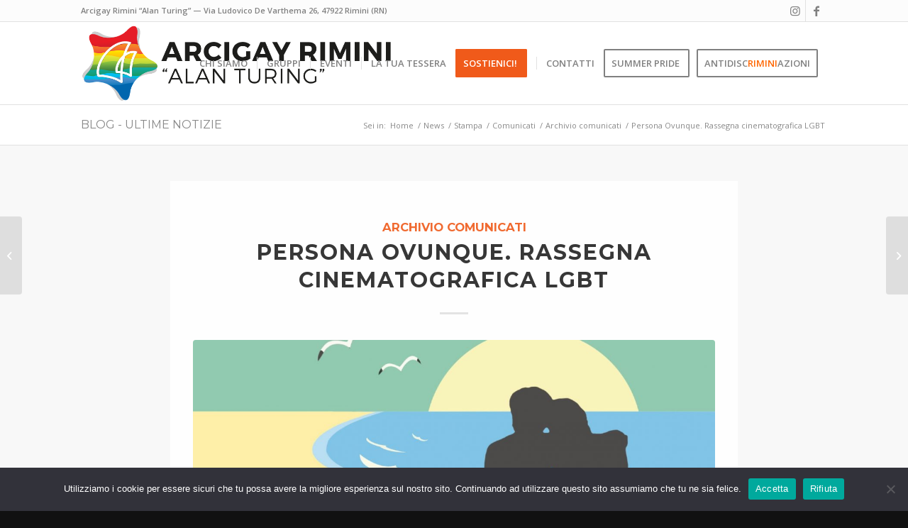

--- FILE ---
content_type: text/html; charset=UTF-8
request_url: https://www.arcigay.rimini.it/stampa/comunicati/archivio/persona-ovunque-rassegna/
body_size: 19846
content:
<!DOCTYPE html>
<html lang="it-IT" class="html_stretched responsive av-preloader-disabled av-default-lightbox  html_header_top html_logo_left html_main_nav_header html_menu_right html_large html_header_sticky html_header_shrinking html_header_topbar_active html_mobile_menu_tablet html_header_searchicon_disabled html_content_align_center html_header_unstick_top html_header_stretch_disabled html_elegant-blog html_av-submenu-hidden html_av-submenu-display-click html_av-overlay-side html_av-overlay-side-classic html_av-submenu-noclone html_entry_id_462 av-cookies-no-cookie-consent av-no-preview html_text_menu_active ">
<head>
<meta charset="UTF-8" />
<link rel="preconnect" href="https://fonts.gstatic.com">
<link href="https://fonts.googleapis.com/css2?family=Montserrat:wght@400;700&display=swap" rel="stylesheet">


<!-- mobile setting -->
<meta name="viewport" content="width=device-width, initial-scale=1">

<!-- Scripts/CSS and wp_head hook -->
<meta name='robots' content='index, follow, max-image-preview:large, max-snippet:-1, max-video-preview:-1' />

	<!-- This site is optimized with the Yoast SEO plugin v26.2 - https://yoast.com/wordpress/plugins/seo/ -->
	<title>Persona Ovunque. Rassegna cinematografica LGBT - Arcigay Rimini &quot;Alan Turing&quot;</title>
	<link rel="canonical" href="https://www.arcigay.rimini.it/stampa/comunicati/archivio/persona-ovunque-rassegna/" />
	<meta property="og:locale" content="it_IT" />
	<meta property="og:type" content="article" />
	<meta property="og:title" content="Persona Ovunque. Rassegna cinematografica LGBT - Arcigay Rimini &quot;Alan Turing&quot;" />
	<meta property="og:description" content="A T T E N Z I O N E : questo articolo è stato scritto 13 anni fa! Leggilo tenendo conto che potrebbero esserci aggiornamenti in merito... &nbsp; La rassegna cinematografica LGBT, promossa dalla Provincia di Rimini in collaborazione con Arcigay Alan M. Turing, fa parte del percorso culturale Persona Ovunque. La rassegna si [&hellip;]" />
	<meta property="og:url" content="https://www.arcigay.rimini.it/stampa/comunicati/archivio/persona-ovunque-rassegna/" />
	<meta property="og:site_name" content="Arcigay Rimini &quot;Alan Turing&quot;" />
	<meta property="article:publisher" content="https://www.facebook.com/ArcigayAlanTuring" />
	<meta property="article:published_time" content="2013-05-30T16:46:00+00:00" />
	<meta property="article:modified_time" content="2016-10-07T14:27:22+00:00" />
	<meta property="og:image" content="https://www.arcigay.rimini.it/wp-content/uploads/2013/05/cartolina1.jpg" />
	<meta property="og:image:width" content="1600" />
	<meta property="og:image:height" content="1066" />
	<meta property="og:image:type" content="image/jpeg" />
	<meta name="author" content="Marco Tonti" />
	<meta name="twitter:card" content="summary_large_image" />
	<meta name="twitter:label1" content="Scritto da" />
	<meta name="twitter:data1" content="Marco Tonti" />
	<meta name="twitter:label2" content="Tempo di lettura stimato" />
	<meta name="twitter:data2" content="2 minuti" />
	<script type="application/ld+json" class="yoast-schema-graph">{"@context":"https://schema.org","@graph":[{"@type":"Article","@id":"https://www.arcigay.rimini.it/stampa/comunicati/archivio/persona-ovunque-rassegna/#article","isPartOf":{"@id":"https://www.arcigay.rimini.it/stampa/comunicati/archivio/persona-ovunque-rassegna/"},"author":{"name":"Marco Tonti","@id":"https://www.arcigay.rimini.it/#/schema/person/01cd43a6176bb9d2b8b3b1410affa8cf"},"headline":"Persona Ovunque. Rassegna cinematografica LGBT","datePublished":"2013-05-30T16:46:00+00:00","dateModified":"2016-10-07T14:27:22+00:00","mainEntityOfPage":{"@id":"https://www.arcigay.rimini.it/stampa/comunicati/archivio/persona-ovunque-rassegna/"},"wordCount":362,"commentCount":1,"publisher":{"@id":"https://www.arcigay.rimini.it/#organization"},"image":{"@id":"https://www.arcigay.rimini.it/stampa/comunicati/archivio/persona-ovunque-rassegna/#primaryimage"},"thumbnailUrl":"https://www.arcigay.rimini.it/wp-content/uploads/2013/05/cartolina1.jpg","articleSection":["Archivio comunicati"],"inLanguage":"it-IT","potentialAction":[{"@type":"CommentAction","name":"Comment","target":["https://www.arcigay.rimini.it/stampa/comunicati/archivio/persona-ovunque-rassegna/#respond"]}]},{"@type":"WebPage","@id":"https://www.arcigay.rimini.it/stampa/comunicati/archivio/persona-ovunque-rassegna/","url":"https://www.arcigay.rimini.it/stampa/comunicati/archivio/persona-ovunque-rassegna/","name":"Persona Ovunque. Rassegna cinematografica LGBT - Arcigay Rimini &quot;Alan Turing&quot;","isPartOf":{"@id":"https://www.arcigay.rimini.it/#website"},"primaryImageOfPage":{"@id":"https://www.arcigay.rimini.it/stampa/comunicati/archivio/persona-ovunque-rassegna/#primaryimage"},"image":{"@id":"https://www.arcigay.rimini.it/stampa/comunicati/archivio/persona-ovunque-rassegna/#primaryimage"},"thumbnailUrl":"https://www.arcigay.rimini.it/wp-content/uploads/2013/05/cartolina1.jpg","datePublished":"2013-05-30T16:46:00+00:00","dateModified":"2016-10-07T14:27:22+00:00","breadcrumb":{"@id":"https://www.arcigay.rimini.it/stampa/comunicati/archivio/persona-ovunque-rassegna/#breadcrumb"},"inLanguage":"it-IT","potentialAction":[{"@type":"ReadAction","target":["https://www.arcigay.rimini.it/stampa/comunicati/archivio/persona-ovunque-rassegna/"]}]},{"@type":"ImageObject","inLanguage":"it-IT","@id":"https://www.arcigay.rimini.it/stampa/comunicati/archivio/persona-ovunque-rassegna/#primaryimage","url":"https://www.arcigay.rimini.it/wp-content/uploads/2013/05/cartolina1.jpg","contentUrl":"https://www.arcigay.rimini.it/wp-content/uploads/2013/05/cartolina1.jpg","width":1600,"height":1066},{"@type":"BreadcrumbList","@id":"https://www.arcigay.rimini.it/stampa/comunicati/archivio/persona-ovunque-rassegna/#breadcrumb","itemListElement":[{"@type":"ListItem","position":1,"name":"Home","item":"https://www.arcigay.rimini.it/"},{"@type":"ListItem","position":2,"name":"News","item":"https://www.arcigay.rimini.it/news/"},{"@type":"ListItem","position":3,"name":"Persona Ovunque. Rassegna cinematografica LGBT"}]},{"@type":"WebSite","@id":"https://www.arcigay.rimini.it/#website","url":"https://www.arcigay.rimini.it/","name":"Arcigay Rimini &quot;Alan Turing&quot;","description":"Arcigay di Rimini e Forlì-Cesena","publisher":{"@id":"https://www.arcigay.rimini.it/#organization"},"potentialAction":[{"@type":"SearchAction","target":{"@type":"EntryPoint","urlTemplate":"https://www.arcigay.rimini.it/?s={search_term_string}"},"query-input":{"@type":"PropertyValueSpecification","valueRequired":true,"valueName":"search_term_string"}}],"inLanguage":"it-IT"},{"@type":"Organization","@id":"https://www.arcigay.rimini.it/#organization","name":"Arcigay Rimini \"Alan Turing\"","url":"https://www.arcigay.rimini.it/","logo":{"@type":"ImageObject","inLanguage":"it-IT","@id":"https://www.arcigay.rimini.it/#/schema/logo/image/","url":"https://www.arcigay.rimini.it/wp-content/uploads/2020/03/favicon-2020.png","contentUrl":"https://www.arcigay.rimini.it/wp-content/uploads/2020/03/favicon-2020.png","width":440,"height":440,"caption":"Arcigay Rimini \"Alan Turing\""},"image":{"@id":"https://www.arcigay.rimini.it/#/schema/logo/image/"},"sameAs":["https://www.facebook.com/ArcigayAlanTuring","https://www.instagram.com/arcigay_rimini/"]},{"@type":"Person","@id":"https://www.arcigay.rimini.it/#/schema/person/01cd43a6176bb9d2b8b3b1410affa8cf","name":"Marco Tonti","image":{"@type":"ImageObject","inLanguage":"it-IT","@id":"https://www.arcigay.rimini.it/#/schema/person/image/","url":"https://secure.gravatar.com/avatar/e303371a8010d1f402c0864afa47fa58162cb894cfb93398a14fdfeec34b4fda?s=96&d=mm&r=g","contentUrl":"https://secure.gravatar.com/avatar/e303371a8010d1f402c0864afa47fa58162cb894cfb93398a14fdfeec34b4fda?s=96&d=mm&r=g","caption":"Marco Tonti"}}]}</script>
	<!-- / Yoast SEO plugin. -->


<link rel='dns-prefetch' href='//www.googletagmanager.com' />
<link rel='dns-prefetch' href='//stats.wp.com' />
<link rel="alternate" type="application/rss+xml" title="Arcigay Rimini &quot;Alan Turing&quot; &raquo; Feed" href="https://www.arcigay.rimini.it/feed/" />
<link rel="alternate" type="application/rss+xml" title="Arcigay Rimini &quot;Alan Turing&quot; &raquo; Feed dei commenti" href="https://www.arcigay.rimini.it/comments/feed/" />
<link rel="alternate" type="application/rss+xml" title="Arcigay Rimini &quot;Alan Turing&quot; &raquo; Persona Ovunque. Rassegna cinematografica LGBT Feed dei commenti" href="https://www.arcigay.rimini.it/stampa/comunicati/archivio/persona-ovunque-rassegna/feed/" />
<link rel="alternate" title="oEmbed (JSON)" type="application/json+oembed" href="https://www.arcigay.rimini.it/wp-json/oembed/1.0/embed?url=https%3A%2F%2Fwww.arcigay.rimini.it%2Fstampa%2Fcomunicati%2Farchivio%2Fpersona-ovunque-rassegna%2F" />
<link rel="alternate" title="oEmbed (XML)" type="text/xml+oembed" href="https://www.arcigay.rimini.it/wp-json/oembed/1.0/embed?url=https%3A%2F%2Fwww.arcigay.rimini.it%2Fstampa%2Fcomunicati%2Farchivio%2Fpersona-ovunque-rassegna%2F&#038;format=xml" />

<!-- google webfont font replacement -->

			<script type='text/javascript'>

				(function() {
					
					/*	check if webfonts are disabled by user setting via cookie - or user must opt in.	*/
					var html = document.getElementsByTagName('html')[0];
					var cookie_check = html.className.indexOf('av-cookies-needs-opt-in') >= 0 || html.className.indexOf('av-cookies-can-opt-out') >= 0;
					var allow_continue = true;
					var silent_accept_cookie = html.className.indexOf('av-cookies-user-silent-accept') >= 0;

					if( cookie_check && ! silent_accept_cookie )
					{
						if( ! document.cookie.match(/aviaCookieConsent/) || html.className.indexOf('av-cookies-session-refused') >= 0 )
						{
							allow_continue = false;
						}
						else
						{
							if( ! document.cookie.match(/aviaPrivacyRefuseCookiesHideBar/) )
							{
								allow_continue = false;
							}
							else if( ! document.cookie.match(/aviaPrivacyEssentialCookiesEnabled/) )
							{
								allow_continue = false;
							}
							else if( document.cookie.match(/aviaPrivacyGoogleWebfontsDisabled/) )
							{
								allow_continue = false;
							}
						}
					}
					
					if( allow_continue )
					{
						var f = document.createElement('link');
					
						f.type 	= 'text/css';
						f.rel 	= 'stylesheet';
						f.href 	= '//fonts.googleapis.com/css?family=Montserrat%7COpen+Sans:400,600';
						f.id 	= 'avia-google-webfont';

						document.getElementsByTagName('head')[0].appendChild(f);
					}
				})();
			
			</script>
			<style id='wp-img-auto-sizes-contain-inline-css' type='text/css'>
img:is([sizes=auto i],[sizes^="auto," i]){contain-intrinsic-size:3000px 1500px}
/*# sourceURL=wp-img-auto-sizes-contain-inline-css */
</style>
<link rel='stylesheet' id='avia-grid-css' href='https://www.arcigay.rimini.it/wp-content/themes/enfold/css/grid.css?ver=4.7.6.4' type='text/css' media='all' />
<link rel='stylesheet' id='avia-base-css' href='https://www.arcigay.rimini.it/wp-content/themes/enfold/css/base.css?ver=4.7.6.4' type='text/css' media='all' />
<link rel='stylesheet' id='avia-layout-css' href='https://www.arcigay.rimini.it/wp-content/themes/enfold/css/layout.css?ver=4.7.6.4' type='text/css' media='all' />
<link rel='stylesheet' id='avia-module-audioplayer-css' href='https://www.arcigay.rimini.it/wp-content/themes/enfold/config-templatebuilder/avia-shortcodes/audio-player/audio-player.css?ver=6.9' type='text/css' media='all' />
<link rel='stylesheet' id='avia-module-blog-css' href='https://www.arcigay.rimini.it/wp-content/themes/enfold/config-templatebuilder/avia-shortcodes/blog/blog.css?ver=6.9' type='text/css' media='all' />
<link rel='stylesheet' id='avia-module-postslider-css' href='https://www.arcigay.rimini.it/wp-content/themes/enfold/config-templatebuilder/avia-shortcodes/postslider/postslider.css?ver=6.9' type='text/css' media='all' />
<link rel='stylesheet' id='avia-module-button-css' href='https://www.arcigay.rimini.it/wp-content/themes/enfold/config-templatebuilder/avia-shortcodes/buttons/buttons.css?ver=6.9' type='text/css' media='all' />
<link rel='stylesheet' id='avia-module-buttonrow-css' href='https://www.arcigay.rimini.it/wp-content/themes/enfold/config-templatebuilder/avia-shortcodes/buttonrow/buttonrow.css?ver=6.9' type='text/css' media='all' />
<link rel='stylesheet' id='avia-module-button-fullwidth-css' href='https://www.arcigay.rimini.it/wp-content/themes/enfold/config-templatebuilder/avia-shortcodes/buttons_fullwidth/buttons_fullwidth.css?ver=6.9' type='text/css' media='all' />
<link rel='stylesheet' id='avia-module-catalogue-css' href='https://www.arcigay.rimini.it/wp-content/themes/enfold/config-templatebuilder/avia-shortcodes/catalogue/catalogue.css?ver=6.9' type='text/css' media='all' />
<link rel='stylesheet' id='avia-module-comments-css' href='https://www.arcigay.rimini.it/wp-content/themes/enfold/config-templatebuilder/avia-shortcodes/comments/comments.css?ver=6.9' type='text/css' media='all' />
<link rel='stylesheet' id='avia-module-contact-css' href='https://www.arcigay.rimini.it/wp-content/themes/enfold/config-templatebuilder/avia-shortcodes/contact/contact.css?ver=6.9' type='text/css' media='all' />
<link rel='stylesheet' id='avia-module-slideshow-css' href='https://www.arcigay.rimini.it/wp-content/themes/enfold/config-templatebuilder/avia-shortcodes/slideshow/slideshow.css?ver=6.9' type='text/css' media='all' />
<link rel='stylesheet' id='avia-module-slideshow-contentpartner-css' href='https://www.arcigay.rimini.it/wp-content/themes/enfold/config-templatebuilder/avia-shortcodes/contentslider/contentslider.css?ver=6.9' type='text/css' media='all' />
<link rel='stylesheet' id='avia-module-countdown-css' href='https://www.arcigay.rimini.it/wp-content/themes/enfold/config-templatebuilder/avia-shortcodes/countdown/countdown.css?ver=6.9' type='text/css' media='all' />
<link rel='stylesheet' id='avia-module-gallery-css' href='https://www.arcigay.rimini.it/wp-content/themes/enfold/config-templatebuilder/avia-shortcodes/gallery/gallery.css?ver=6.9' type='text/css' media='all' />
<link rel='stylesheet' id='avia-module-gallery-hor-css' href='https://www.arcigay.rimini.it/wp-content/themes/enfold/config-templatebuilder/avia-shortcodes/gallery_horizontal/gallery_horizontal.css?ver=6.9' type='text/css' media='all' />
<link rel='stylesheet' id='avia-module-maps-css' href='https://www.arcigay.rimini.it/wp-content/themes/enfold/config-templatebuilder/avia-shortcodes/google_maps/google_maps.css?ver=6.9' type='text/css' media='all' />
<link rel='stylesheet' id='avia-module-gridrow-css' href='https://www.arcigay.rimini.it/wp-content/themes/enfold/config-templatebuilder/avia-shortcodes/grid_row/grid_row.css?ver=6.9' type='text/css' media='all' />
<link rel='stylesheet' id='avia-module-heading-css' href='https://www.arcigay.rimini.it/wp-content/themes/enfold/config-templatebuilder/avia-shortcodes/heading/heading.css?ver=6.9' type='text/css' media='all' />
<link rel='stylesheet' id='avia-module-rotator-css' href='https://www.arcigay.rimini.it/wp-content/themes/enfold/config-templatebuilder/avia-shortcodes/headline_rotator/headline_rotator.css?ver=6.9' type='text/css' media='all' />
<link rel='stylesheet' id='avia-module-hr-css' href='https://www.arcigay.rimini.it/wp-content/themes/enfold/config-templatebuilder/avia-shortcodes/hr/hr.css?ver=6.9' type='text/css' media='all' />
<link rel='stylesheet' id='avia-module-icon-css' href='https://www.arcigay.rimini.it/wp-content/themes/enfold/config-templatebuilder/avia-shortcodes/icon/icon.css?ver=6.9' type='text/css' media='all' />
<link rel='stylesheet' id='avia-module-iconbox-css' href='https://www.arcigay.rimini.it/wp-content/themes/enfold/config-templatebuilder/avia-shortcodes/iconbox/iconbox.css?ver=6.9' type='text/css' media='all' />
<link rel='stylesheet' id='avia-module-icongrid-css' href='https://www.arcigay.rimini.it/wp-content/themes/enfold/config-templatebuilder/avia-shortcodes/icongrid/icongrid.css?ver=6.9' type='text/css' media='all' />
<link rel='stylesheet' id='avia-module-iconlist-css' href='https://www.arcigay.rimini.it/wp-content/themes/enfold/config-templatebuilder/avia-shortcodes/iconlist/iconlist.css?ver=6.9' type='text/css' media='all' />
<link rel='stylesheet' id='avia-module-image-css' href='https://www.arcigay.rimini.it/wp-content/themes/enfold/config-templatebuilder/avia-shortcodes/image/image.css?ver=6.9' type='text/css' media='all' />
<link rel='stylesheet' id='avia-module-hotspot-css' href='https://www.arcigay.rimini.it/wp-content/themes/enfold/config-templatebuilder/avia-shortcodes/image_hotspots/image_hotspots.css?ver=6.9' type='text/css' media='all' />
<link rel='stylesheet' id='avia-module-magazine-css' href='https://www.arcigay.rimini.it/wp-content/themes/enfold/config-templatebuilder/avia-shortcodes/magazine/magazine.css?ver=6.9' type='text/css' media='all' />
<link rel='stylesheet' id='avia-module-masonry-css' href='https://www.arcigay.rimini.it/wp-content/themes/enfold/config-templatebuilder/avia-shortcodes/masonry_entries/masonry_entries.css?ver=6.9' type='text/css' media='all' />
<link rel='stylesheet' id='avia-siteloader-css' href='https://www.arcigay.rimini.it/wp-content/themes/enfold/css/avia-snippet-site-preloader.css?ver=6.9' type='text/css' media='all' />
<link rel='stylesheet' id='avia-module-menu-css' href='https://www.arcigay.rimini.it/wp-content/themes/enfold/config-templatebuilder/avia-shortcodes/menu/menu.css?ver=6.9' type='text/css' media='all' />
<link rel='stylesheet' id='avia-modfule-notification-css' href='https://www.arcigay.rimini.it/wp-content/themes/enfold/config-templatebuilder/avia-shortcodes/notification/notification.css?ver=6.9' type='text/css' media='all' />
<link rel='stylesheet' id='avia-module-numbers-css' href='https://www.arcigay.rimini.it/wp-content/themes/enfold/config-templatebuilder/avia-shortcodes/numbers/numbers.css?ver=6.9' type='text/css' media='all' />
<link rel='stylesheet' id='avia-module-portfolio-css' href='https://www.arcigay.rimini.it/wp-content/themes/enfold/config-templatebuilder/avia-shortcodes/portfolio/portfolio.css?ver=6.9' type='text/css' media='all' />
<link rel='stylesheet' id='avia-module-post-metadata-css' href='https://www.arcigay.rimini.it/wp-content/themes/enfold/config-templatebuilder/avia-shortcodes/post_metadata/post_metadata.css?ver=6.9' type='text/css' media='all' />
<link rel='stylesheet' id='avia-module-progress-bar-css' href='https://www.arcigay.rimini.it/wp-content/themes/enfold/config-templatebuilder/avia-shortcodes/progressbar/progressbar.css?ver=6.9' type='text/css' media='all' />
<link rel='stylesheet' id='avia-module-promobox-css' href='https://www.arcigay.rimini.it/wp-content/themes/enfold/config-templatebuilder/avia-shortcodes/promobox/promobox.css?ver=6.9' type='text/css' media='all' />
<link rel='stylesheet' id='avia-sc-search-css' href='https://www.arcigay.rimini.it/wp-content/themes/enfold/config-templatebuilder/avia-shortcodes/search/search.css?ver=6.9' type='text/css' media='all' />
<link rel='stylesheet' id='avia-module-slideshow-accordion-css' href='https://www.arcigay.rimini.it/wp-content/themes/enfold/config-templatebuilder/avia-shortcodes/slideshow_accordion/slideshow_accordion.css?ver=6.9' type='text/css' media='all' />
<link rel='stylesheet' id='avia-module-slideshow-feature-image-css' href='https://www.arcigay.rimini.it/wp-content/themes/enfold/config-templatebuilder/avia-shortcodes/slideshow_feature_image/slideshow_feature_image.css?ver=6.9' type='text/css' media='all' />
<link rel='stylesheet' id='avia-module-slideshow-fullsize-css' href='https://www.arcigay.rimini.it/wp-content/themes/enfold/config-templatebuilder/avia-shortcodes/slideshow_fullsize/slideshow_fullsize.css?ver=6.9' type='text/css' media='all' />
<link rel='stylesheet' id='avia-module-slideshow-fullscreen-css' href='https://www.arcigay.rimini.it/wp-content/themes/enfold/config-templatebuilder/avia-shortcodes/slideshow_fullscreen/slideshow_fullscreen.css?ver=6.9' type='text/css' media='all' />
<link rel='stylesheet' id='avia-module-slideshow-ls-css' href='https://www.arcigay.rimini.it/wp-content/themes/enfold/config-templatebuilder/avia-shortcodes/slideshow_layerslider/slideshow_layerslider.css?ver=6.9' type='text/css' media='all' />
<link rel='stylesheet' id='avia-module-social-css' href='https://www.arcigay.rimini.it/wp-content/themes/enfold/config-templatebuilder/avia-shortcodes/social_share/social_share.css?ver=6.9' type='text/css' media='all' />
<link rel='stylesheet' id='avia-module-tabsection-css' href='https://www.arcigay.rimini.it/wp-content/themes/enfold/config-templatebuilder/avia-shortcodes/tab_section/tab_section.css?ver=6.9' type='text/css' media='all' />
<link rel='stylesheet' id='avia-module-table-css' href='https://www.arcigay.rimini.it/wp-content/themes/enfold/config-templatebuilder/avia-shortcodes/table/table.css?ver=6.9' type='text/css' media='all' />
<link rel='stylesheet' id='avia-module-tabs-css' href='https://www.arcigay.rimini.it/wp-content/themes/enfold/config-templatebuilder/avia-shortcodes/tabs/tabs.css?ver=6.9' type='text/css' media='all' />
<link rel='stylesheet' id='avia-module-team-css' href='https://www.arcigay.rimini.it/wp-content/themes/enfold/config-templatebuilder/avia-shortcodes/team/team.css?ver=6.9' type='text/css' media='all' />
<link rel='stylesheet' id='avia-module-testimonials-css' href='https://www.arcigay.rimini.it/wp-content/themes/enfold/config-templatebuilder/avia-shortcodes/testimonials/testimonials.css?ver=6.9' type='text/css' media='all' />
<link rel='stylesheet' id='avia-module-timeline-css' href='https://www.arcigay.rimini.it/wp-content/themes/enfold/config-templatebuilder/avia-shortcodes/timeline/timeline.css?ver=6.9' type='text/css' media='all' />
<link rel='stylesheet' id='avia-module-toggles-css' href='https://www.arcigay.rimini.it/wp-content/themes/enfold/config-templatebuilder/avia-shortcodes/toggles/toggles.css?ver=6.9' type='text/css' media='all' />
<link rel='stylesheet' id='avia-module-video-css' href='https://www.arcigay.rimini.it/wp-content/themes/enfold/config-templatebuilder/avia-shortcodes/video/video.css?ver=6.9' type='text/css' media='all' />
<style id='wp-emoji-styles-inline-css' type='text/css'>

	img.wp-smiley, img.emoji {
		display: inline !important;
		border: none !important;
		box-shadow: none !important;
		height: 1em !important;
		width: 1em !important;
		margin: 0 0.07em !important;
		vertical-align: -0.1em !important;
		background: none !important;
		padding: 0 !important;
	}
/*# sourceURL=wp-emoji-styles-inline-css */
</style>
<style id='wp-block-library-inline-css' type='text/css'>
:root{--wp-block-synced-color:#7a00df;--wp-block-synced-color--rgb:122,0,223;--wp-bound-block-color:var(--wp-block-synced-color);--wp-editor-canvas-background:#ddd;--wp-admin-theme-color:#007cba;--wp-admin-theme-color--rgb:0,124,186;--wp-admin-theme-color-darker-10:#006ba1;--wp-admin-theme-color-darker-10--rgb:0,107,160.5;--wp-admin-theme-color-darker-20:#005a87;--wp-admin-theme-color-darker-20--rgb:0,90,135;--wp-admin-border-width-focus:2px}@media (min-resolution:192dpi){:root{--wp-admin-border-width-focus:1.5px}}.wp-element-button{cursor:pointer}:root .has-very-light-gray-background-color{background-color:#eee}:root .has-very-dark-gray-background-color{background-color:#313131}:root .has-very-light-gray-color{color:#eee}:root .has-very-dark-gray-color{color:#313131}:root .has-vivid-green-cyan-to-vivid-cyan-blue-gradient-background{background:linear-gradient(135deg,#00d084,#0693e3)}:root .has-purple-crush-gradient-background{background:linear-gradient(135deg,#34e2e4,#4721fb 50%,#ab1dfe)}:root .has-hazy-dawn-gradient-background{background:linear-gradient(135deg,#faaca8,#dad0ec)}:root .has-subdued-olive-gradient-background{background:linear-gradient(135deg,#fafae1,#67a671)}:root .has-atomic-cream-gradient-background{background:linear-gradient(135deg,#fdd79a,#004a59)}:root .has-nightshade-gradient-background{background:linear-gradient(135deg,#330968,#31cdcf)}:root .has-midnight-gradient-background{background:linear-gradient(135deg,#020381,#2874fc)}:root{--wp--preset--font-size--normal:16px;--wp--preset--font-size--huge:42px}.has-regular-font-size{font-size:1em}.has-larger-font-size{font-size:2.625em}.has-normal-font-size{font-size:var(--wp--preset--font-size--normal)}.has-huge-font-size{font-size:var(--wp--preset--font-size--huge)}.has-text-align-center{text-align:center}.has-text-align-left{text-align:left}.has-text-align-right{text-align:right}.has-fit-text{white-space:nowrap!important}#end-resizable-editor-section{display:none}.aligncenter{clear:both}.items-justified-left{justify-content:flex-start}.items-justified-center{justify-content:center}.items-justified-right{justify-content:flex-end}.items-justified-space-between{justify-content:space-between}.screen-reader-text{border:0;clip-path:inset(50%);height:1px;margin:-1px;overflow:hidden;padding:0;position:absolute;width:1px;word-wrap:normal!important}.screen-reader-text:focus{background-color:#ddd;clip-path:none;color:#444;display:block;font-size:1em;height:auto;left:5px;line-height:normal;padding:15px 23px 14px;text-decoration:none;top:5px;width:auto;z-index:100000}html :where(.has-border-color){border-style:solid}html :where([style*=border-top-color]){border-top-style:solid}html :where([style*=border-right-color]){border-right-style:solid}html :where([style*=border-bottom-color]){border-bottom-style:solid}html :where([style*=border-left-color]){border-left-style:solid}html :where([style*=border-width]){border-style:solid}html :where([style*=border-top-width]){border-top-style:solid}html :where([style*=border-right-width]){border-right-style:solid}html :where([style*=border-bottom-width]){border-bottom-style:solid}html :where([style*=border-left-width]){border-left-style:solid}html :where(img[class*=wp-image-]){height:auto;max-width:100%}:where(figure){margin:0 0 1em}html :where(.is-position-sticky){--wp-admin--admin-bar--position-offset:var(--wp-admin--admin-bar--height,0px)}@media screen and (max-width:600px){html :where(.is-position-sticky){--wp-admin--admin-bar--position-offset:0px}}

/*# sourceURL=wp-block-library-inline-css */
</style><style id='global-styles-inline-css' type='text/css'>
:root{--wp--preset--aspect-ratio--square: 1;--wp--preset--aspect-ratio--4-3: 4/3;--wp--preset--aspect-ratio--3-4: 3/4;--wp--preset--aspect-ratio--3-2: 3/2;--wp--preset--aspect-ratio--2-3: 2/3;--wp--preset--aspect-ratio--16-9: 16/9;--wp--preset--aspect-ratio--9-16: 9/16;--wp--preset--color--black: #000000;--wp--preset--color--cyan-bluish-gray: #abb8c3;--wp--preset--color--white: #ffffff;--wp--preset--color--pale-pink: #f78da7;--wp--preset--color--vivid-red: #cf2e2e;--wp--preset--color--luminous-vivid-orange: #ff6900;--wp--preset--color--luminous-vivid-amber: #fcb900;--wp--preset--color--light-green-cyan: #7bdcb5;--wp--preset--color--vivid-green-cyan: #00d084;--wp--preset--color--pale-cyan-blue: #8ed1fc;--wp--preset--color--vivid-cyan-blue: #0693e3;--wp--preset--color--vivid-purple: #9b51e0;--wp--preset--gradient--vivid-cyan-blue-to-vivid-purple: linear-gradient(135deg,rgb(6,147,227) 0%,rgb(155,81,224) 100%);--wp--preset--gradient--light-green-cyan-to-vivid-green-cyan: linear-gradient(135deg,rgb(122,220,180) 0%,rgb(0,208,130) 100%);--wp--preset--gradient--luminous-vivid-amber-to-luminous-vivid-orange: linear-gradient(135deg,rgb(252,185,0) 0%,rgb(255,105,0) 100%);--wp--preset--gradient--luminous-vivid-orange-to-vivid-red: linear-gradient(135deg,rgb(255,105,0) 0%,rgb(207,46,46) 100%);--wp--preset--gradient--very-light-gray-to-cyan-bluish-gray: linear-gradient(135deg,rgb(238,238,238) 0%,rgb(169,184,195) 100%);--wp--preset--gradient--cool-to-warm-spectrum: linear-gradient(135deg,rgb(74,234,220) 0%,rgb(151,120,209) 20%,rgb(207,42,186) 40%,rgb(238,44,130) 60%,rgb(251,105,98) 80%,rgb(254,248,76) 100%);--wp--preset--gradient--blush-light-purple: linear-gradient(135deg,rgb(255,206,236) 0%,rgb(152,150,240) 100%);--wp--preset--gradient--blush-bordeaux: linear-gradient(135deg,rgb(254,205,165) 0%,rgb(254,45,45) 50%,rgb(107,0,62) 100%);--wp--preset--gradient--luminous-dusk: linear-gradient(135deg,rgb(255,203,112) 0%,rgb(199,81,192) 50%,rgb(65,88,208) 100%);--wp--preset--gradient--pale-ocean: linear-gradient(135deg,rgb(255,245,203) 0%,rgb(182,227,212) 50%,rgb(51,167,181) 100%);--wp--preset--gradient--electric-grass: linear-gradient(135deg,rgb(202,248,128) 0%,rgb(113,206,126) 100%);--wp--preset--gradient--midnight: linear-gradient(135deg,rgb(2,3,129) 0%,rgb(40,116,252) 100%);--wp--preset--font-size--small: 13px;--wp--preset--font-size--medium: 20px;--wp--preset--font-size--large: 36px;--wp--preset--font-size--x-large: 42px;--wp--preset--spacing--20: 0.44rem;--wp--preset--spacing--30: 0.67rem;--wp--preset--spacing--40: 1rem;--wp--preset--spacing--50: 1.5rem;--wp--preset--spacing--60: 2.25rem;--wp--preset--spacing--70: 3.38rem;--wp--preset--spacing--80: 5.06rem;--wp--preset--shadow--natural: 6px 6px 9px rgba(0, 0, 0, 0.2);--wp--preset--shadow--deep: 12px 12px 50px rgba(0, 0, 0, 0.4);--wp--preset--shadow--sharp: 6px 6px 0px rgba(0, 0, 0, 0.2);--wp--preset--shadow--outlined: 6px 6px 0px -3px rgb(255, 255, 255), 6px 6px rgb(0, 0, 0);--wp--preset--shadow--crisp: 6px 6px 0px rgb(0, 0, 0);}:where(.is-layout-flex){gap: 0.5em;}:where(.is-layout-grid){gap: 0.5em;}body .is-layout-flex{display: flex;}.is-layout-flex{flex-wrap: wrap;align-items: center;}.is-layout-flex > :is(*, div){margin: 0;}body .is-layout-grid{display: grid;}.is-layout-grid > :is(*, div){margin: 0;}:where(.wp-block-columns.is-layout-flex){gap: 2em;}:where(.wp-block-columns.is-layout-grid){gap: 2em;}:where(.wp-block-post-template.is-layout-flex){gap: 1.25em;}:where(.wp-block-post-template.is-layout-grid){gap: 1.25em;}.has-black-color{color: var(--wp--preset--color--black) !important;}.has-cyan-bluish-gray-color{color: var(--wp--preset--color--cyan-bluish-gray) !important;}.has-white-color{color: var(--wp--preset--color--white) !important;}.has-pale-pink-color{color: var(--wp--preset--color--pale-pink) !important;}.has-vivid-red-color{color: var(--wp--preset--color--vivid-red) !important;}.has-luminous-vivid-orange-color{color: var(--wp--preset--color--luminous-vivid-orange) !important;}.has-luminous-vivid-amber-color{color: var(--wp--preset--color--luminous-vivid-amber) !important;}.has-light-green-cyan-color{color: var(--wp--preset--color--light-green-cyan) !important;}.has-vivid-green-cyan-color{color: var(--wp--preset--color--vivid-green-cyan) !important;}.has-pale-cyan-blue-color{color: var(--wp--preset--color--pale-cyan-blue) !important;}.has-vivid-cyan-blue-color{color: var(--wp--preset--color--vivid-cyan-blue) !important;}.has-vivid-purple-color{color: var(--wp--preset--color--vivid-purple) !important;}.has-black-background-color{background-color: var(--wp--preset--color--black) !important;}.has-cyan-bluish-gray-background-color{background-color: var(--wp--preset--color--cyan-bluish-gray) !important;}.has-white-background-color{background-color: var(--wp--preset--color--white) !important;}.has-pale-pink-background-color{background-color: var(--wp--preset--color--pale-pink) !important;}.has-vivid-red-background-color{background-color: var(--wp--preset--color--vivid-red) !important;}.has-luminous-vivid-orange-background-color{background-color: var(--wp--preset--color--luminous-vivid-orange) !important;}.has-luminous-vivid-amber-background-color{background-color: var(--wp--preset--color--luminous-vivid-amber) !important;}.has-light-green-cyan-background-color{background-color: var(--wp--preset--color--light-green-cyan) !important;}.has-vivid-green-cyan-background-color{background-color: var(--wp--preset--color--vivid-green-cyan) !important;}.has-pale-cyan-blue-background-color{background-color: var(--wp--preset--color--pale-cyan-blue) !important;}.has-vivid-cyan-blue-background-color{background-color: var(--wp--preset--color--vivid-cyan-blue) !important;}.has-vivid-purple-background-color{background-color: var(--wp--preset--color--vivid-purple) !important;}.has-black-border-color{border-color: var(--wp--preset--color--black) !important;}.has-cyan-bluish-gray-border-color{border-color: var(--wp--preset--color--cyan-bluish-gray) !important;}.has-white-border-color{border-color: var(--wp--preset--color--white) !important;}.has-pale-pink-border-color{border-color: var(--wp--preset--color--pale-pink) !important;}.has-vivid-red-border-color{border-color: var(--wp--preset--color--vivid-red) !important;}.has-luminous-vivid-orange-border-color{border-color: var(--wp--preset--color--luminous-vivid-orange) !important;}.has-luminous-vivid-amber-border-color{border-color: var(--wp--preset--color--luminous-vivid-amber) !important;}.has-light-green-cyan-border-color{border-color: var(--wp--preset--color--light-green-cyan) !important;}.has-vivid-green-cyan-border-color{border-color: var(--wp--preset--color--vivid-green-cyan) !important;}.has-pale-cyan-blue-border-color{border-color: var(--wp--preset--color--pale-cyan-blue) !important;}.has-vivid-cyan-blue-border-color{border-color: var(--wp--preset--color--vivid-cyan-blue) !important;}.has-vivid-purple-border-color{border-color: var(--wp--preset--color--vivid-purple) !important;}.has-vivid-cyan-blue-to-vivid-purple-gradient-background{background: var(--wp--preset--gradient--vivid-cyan-blue-to-vivid-purple) !important;}.has-light-green-cyan-to-vivid-green-cyan-gradient-background{background: var(--wp--preset--gradient--light-green-cyan-to-vivid-green-cyan) !important;}.has-luminous-vivid-amber-to-luminous-vivid-orange-gradient-background{background: var(--wp--preset--gradient--luminous-vivid-amber-to-luminous-vivid-orange) !important;}.has-luminous-vivid-orange-to-vivid-red-gradient-background{background: var(--wp--preset--gradient--luminous-vivid-orange-to-vivid-red) !important;}.has-very-light-gray-to-cyan-bluish-gray-gradient-background{background: var(--wp--preset--gradient--very-light-gray-to-cyan-bluish-gray) !important;}.has-cool-to-warm-spectrum-gradient-background{background: var(--wp--preset--gradient--cool-to-warm-spectrum) !important;}.has-blush-light-purple-gradient-background{background: var(--wp--preset--gradient--blush-light-purple) !important;}.has-blush-bordeaux-gradient-background{background: var(--wp--preset--gradient--blush-bordeaux) !important;}.has-luminous-dusk-gradient-background{background: var(--wp--preset--gradient--luminous-dusk) !important;}.has-pale-ocean-gradient-background{background: var(--wp--preset--gradient--pale-ocean) !important;}.has-electric-grass-gradient-background{background: var(--wp--preset--gradient--electric-grass) !important;}.has-midnight-gradient-background{background: var(--wp--preset--gradient--midnight) !important;}.has-small-font-size{font-size: var(--wp--preset--font-size--small) !important;}.has-medium-font-size{font-size: var(--wp--preset--font-size--medium) !important;}.has-large-font-size{font-size: var(--wp--preset--font-size--large) !important;}.has-x-large-font-size{font-size: var(--wp--preset--font-size--x-large) !important;}
/*# sourceURL=global-styles-inline-css */
</style>

<style id='classic-theme-styles-inline-css' type='text/css'>
/*! This file is auto-generated */
.wp-block-button__link{color:#fff;background-color:#32373c;border-radius:9999px;box-shadow:none;text-decoration:none;padding:calc(.667em + 2px) calc(1.333em + 2px);font-size:1.125em}.wp-block-file__button{background:#32373c;color:#fff;text-decoration:none}
/*# sourceURL=/wp-includes/css/classic-themes.min.css */
</style>
<link rel='stylesheet' id='cookie-notice-front-css' href='https://www.arcigay.rimini.it/wp-content/plugins/cookie-notice/css/front.min.css?ver=2.5.8' type='text/css' media='all' />
<link rel='stylesheet' id='juiz_outdated_post_message-css' href='https://www.arcigay.rimini.it/wp-content/plugins/juiz-outdated-post-message/css/juiz-odpm-styles.css?ver=1.0.5' type='text/css' media='all' />
<link rel='stylesheet' id='avia-scs-css' href='https://www.arcigay.rimini.it/wp-content/themes/enfold/css/shortcodes.css?ver=4.7.6.4' type='text/css' media='all' />
<link rel='stylesheet' id='avia-popup-css-css' href='https://www.arcigay.rimini.it/wp-content/themes/enfold/js/aviapopup/magnific-popup.css?ver=4.7.6.4' type='text/css' media='screen' />
<link rel='stylesheet' id='avia-lightbox-css' href='https://www.arcigay.rimini.it/wp-content/themes/enfold/css/avia-snippet-lightbox.css?ver=4.7.6.4' type='text/css' media='screen' />
<link rel='stylesheet' id='avia-widget-css-css' href='https://www.arcigay.rimini.it/wp-content/themes/enfold/css/avia-snippet-widget.css?ver=4.7.6.4' type='text/css' media='screen' />
<link rel='stylesheet' id='avia-dynamic-css' href='https://www.arcigay.rimini.it/wp-content/uploads/dynamic_avia/enfold_child.css?ver=64e370af60a5b' type='text/css' media='all' />
<link rel='stylesheet' id='avia-custom-css' href='https://www.arcigay.rimini.it/wp-content/themes/enfold/css/custom.css?ver=4.7.6.4' type='text/css' media='all' />
<link rel='stylesheet' id='avia-style-css' href='https://www.arcigay.rimini.it/wp-content/themes/enfold-child/style.css?ver=4.7.6.4' type='text/css' media='all' />
<script type="text/javascript" src="https://www.arcigay.rimini.it/wp-includes/js/jquery/jquery.min.js?ver=3.7.1" id="jquery-core-js"></script>
<script type="text/javascript" src="https://www.arcigay.rimini.it/wp-includes/js/jquery/jquery-migrate.min.js?ver=3.4.1" id="jquery-migrate-js"></script>
<script type="text/javascript" src="https://www.arcigay.rimini.it/wp-content/plugins/itro-popup/scripts/itro-scripts.js?ver=6.9" id="itro-scripts-js"></script>
<script type="text/javascript" src="https://www.arcigay.rimini.it/wp-content/themes/enfold/js/avia-compat.js?ver=4.7.6.4" id="avia-compat-js"></script>

<!-- Snippet del tag Google (gtag.js) aggiunto da Site Kit -->
<!-- Snippet Google Analytics aggiunto da Site Kit -->
<script type="text/javascript" src="https://www.googletagmanager.com/gtag/js?id=G-EF0NSTJCXB" id="google_gtagjs-js" async></script>
<script type="text/javascript" id="google_gtagjs-js-after">
/* <![CDATA[ */
window.dataLayer = window.dataLayer || [];function gtag(){dataLayer.push(arguments);}
gtag("set","linker",{"domains":["www.arcigay.rimini.it"]});
gtag("js", new Date());
gtag("set", "developer_id.dZTNiMT", true);
gtag("config", "G-EF0NSTJCXB");
//# sourceURL=google_gtagjs-js-after
/* ]]> */
</script>
<link rel="https://api.w.org/" href="https://www.arcigay.rimini.it/wp-json/" /><link rel="alternate" title="JSON" type="application/json" href="https://www.arcigay.rimini.it/wp-json/wp/v2/posts/462" /><link rel="EditURI" type="application/rsd+xml" title="RSD" href="https://www.arcigay.rimini.it/xmlrpc.php?rsd" />
<meta name="generator" content="WordPress 6.9" />
<link rel='shortlink' href='https://www.arcigay.rimini.it/?p=462' />
<meta name="generator" content="Site Kit by Google 1.165.0" />	<style>img#wpstats{display:none}</style>
		<link rel="profile" href="http://gmpg.org/xfn/11" />
<link rel="alternate" type="application/rss+xml" title="Arcigay Rimini &quot;Alan Turing&quot; RSS2 Feed" href="https://www.arcigay.rimini.it/feed/" />
<link rel="pingback" href="https://www.arcigay.rimini.it/xmlrpc.php" />
<!--[if lt IE 9]><script src="https://www.arcigay.rimini.it/wp-content/themes/enfold/js/html5shiv.js"></script><![endif]-->
<link rel="icon" href="https://www.arcigay.rimini.it/wp-content/uploads/2020/03/favicon-2020.png" type="image/png">
		<style type="text/css" id="wp-custom-css">
			.crt-col-1 > article:first-child, a.crt-logo {
  display: none !important;
}

#top .av-flex-placeholder{
	width: 3% !important;
}

.avia-menu-text span {color:#f60 !important;}
li#menu-item-3340 { margin-left: 10px;}		</style>
		<style type='text/css'>
@font-face {font-family: 'entypo-fontello'; font-weight: normal; font-style: normal; font-display: auto;
src: url('https://www.arcigay.rimini.it/wp-content/themes/enfold/config-templatebuilder/avia-template-builder/assets/fonts/entypo-fontello.woff2') format('woff2'),
url('https://www.arcigay.rimini.it/wp-content/themes/enfold/config-templatebuilder/avia-template-builder/assets/fonts/entypo-fontello.woff') format('woff'),
url('https://www.arcigay.rimini.it/wp-content/themes/enfold/config-templatebuilder/avia-template-builder/assets/fonts/entypo-fontello.ttf') format('truetype'), 
url('https://www.arcigay.rimini.it/wp-content/themes/enfold/config-templatebuilder/avia-template-builder/assets/fonts/entypo-fontello.svg#entypo-fontello') format('svg'),
url('https://www.arcigay.rimini.it/wp-content/themes/enfold/config-templatebuilder/avia-template-builder/assets/fonts/entypo-fontello.eot'),
url('https://www.arcigay.rimini.it/wp-content/themes/enfold/config-templatebuilder/avia-template-builder/assets/fonts/entypo-fontello.eot?#iefix') format('embedded-opentype');
} #top .avia-font-entypo-fontello, body .avia-font-entypo-fontello, html body [data-av_iconfont='entypo-fontello']:before{ font-family: 'entypo-fontello'; }
</style>

<!--
Debugging Info for Theme support: 

Theme: Enfold
Version: 4.7.6.4
Installed: enfold
AviaFramework Version: 5.0
AviaBuilder Version: 4.7.6.4
aviaElementManager Version: 1.0.1
- - - - - - - - - - -
ChildTheme: Enfold Child
ChildTheme Version: 1.0
ChildTheme Installed: enfold

ML:128-PU:14-PLA:12
WP:6.9
Compress: CSS:disabled - JS:disabled
Updates: disabled
PLAu:10
-->
</head>




<body id="top" class="wp-singular post-template-default single single-post postid-462 single-format-standard wp-theme-enfold wp-child-theme-enfold-child  rtl_columns stretched montserrat open_sans cookies-not-set" itemscope="itemscope" itemtype="https://schema.org/WebPage" >

	
	<div id='wrap_all'>

	
<header id='header' class='all_colors header_color light_bg_color  av_header_top av_logo_left av_main_nav_header av_menu_right av_large av_header_sticky av_header_shrinking av_header_stretch_disabled av_mobile_menu_tablet av_header_searchicon_disabled av_header_unstick_top av_seperator_small_border av_bottom_nav_disabled '  role="banner" itemscope="itemscope" itemtype="https://schema.org/WPHeader" >

		<div id='header_meta' class='container_wrap container_wrap_meta  av_icon_active_right av_extra_header_active av_phone_active_left av_entry_id_462'>
		
			      <div class='container'>
			      <ul class='noLightbox social_bookmarks icon_count_2'><li class='social_bookmarks_instagram av-social-link-instagram social_icon_1'><a target="_blank" aria-label="Collegamento a Instagram" href='https://www.instagram.com/arcigay_rimini/' aria-hidden='false' data-av_icon='' data-av_iconfont='entypo-fontello' title='Instagram' rel="noopener"><span class='avia_hidden_link_text'>Instagram</span></a></li><li class='social_bookmarks_facebook av-social-link-facebook social_icon_2'><a target="_blank" aria-label="Collegamento a Facebook" href='https://www.facebook.com/ArcigayAlanTuring' aria-hidden='false' data-av_icon='' data-av_iconfont='entypo-fontello' title='Facebook' rel="noopener"><span class='avia_hidden_link_text'>Facebook</span></a></li></ul><div class='phone-info '><span>Arcigay Rimini “Alan Turing” — Via Ludovico De Varthema 26, 47922 Rimini (RN)</span></div>			      </div>
		</div>

		<div  id='header_main' class='container_wrap container_wrap_logo'>
	
        <div class='container av-logo-container'><div class='inner-container'><span class='logo'><a href='https://www.arcigay.rimini.it/'><img height="100" width="300" src='https://www.arcigay.rimini.it/wp-content/uploads/2020/03/logo-2020-arcigay-rimini.png' alt='Arcigay Rimini &quot;Alan Turing&quot;' title='' /></a></span><nav class='main_menu' data-selectname='Seleziona una pagina'  role="navigation" itemscope="itemscope" itemtype="https://schema.org/SiteNavigationElement" ><div class="avia-menu av-main-nav-wrap"><ul id="avia-menu" class="menu av-main-nav"><li id="menu-item-1736" class="menu-item menu-item-type-post_type menu-item-object-page menu-item-has-children menu-item-top-level menu-item-top-level-1"><a href="https://www.arcigay.rimini.it/noi/" itemprop="url"><span class="avia-bullet"></span><span class="avia-menu-text">Chi Siamo</span><span class="avia-menu-fx"><span class="avia-arrow-wrap"><span class="avia-arrow"></span></span></span></a>


<ul class="sub-menu">
	<li id="menu-item-1737" class="menu-item menu-item-type-post_type menu-item-object-page"><a href="https://www.arcigay.rimini.it/noi/storia/" itemprop="url"><span class="avia-bullet"></span><span class="avia-menu-text">La storia di Arcigay Rimini</span></a></li>
	<li id="menu-item-1752" class="menu-item menu-item-type-post_type menu-item-object-page"><a href="https://www.arcigay.rimini.it/noi/direttivo/" itemprop="url"><span class="avia-bullet"></span><span class="avia-menu-text">Direttivo e Responsabili</span></a></li>
	<li id="menu-item-2066" class="menu-item menu-item-type-custom menu-item-object-custom"><a target="_blank" href="https://it.wikipedia.org/wiki/Alan_Turing" itemprop="url" rel="noopener"><span class="avia-bullet"></span><span class="avia-menu-text">Chi era Alan Turing? ↗️</span></a></li>
	<li id="menu-item-2070" class="menu-item menu-item-type-custom menu-item-object-custom"><a target="_blank" href="https://www.arcigay.rimini.it/wp-content/uploads/2020/09/Statuto-APS-ALAN-TURING-ARCIGAY-RIMINI-25-settembre-2020.pdf" itemprop="url"><span class="avia-bullet"></span><span class="avia-menu-text">Il nostro Statuto  ↗️</span></a></li>
</ul>
</li>
<li id="menu-item-986" class="menu-item menu-item-type-post_type menu-item-object-page menu-item-top-level menu-item-top-level-2"><a href="https://www.arcigay.rimini.it/gruppi/" itemprop="url"><span class="avia-bullet"></span><span class="avia-menu-text">Gruppi</span><span class="avia-menu-fx"><span class="avia-arrow-wrap"><span class="avia-arrow"></span></span></span></a></li>
<li id="menu-item-2627" class="menu-item menu-item-type-custom menu-item-object-custom menu-item-has-children menu-item-top-level menu-item-top-level-3"><a href="#" itemprop="url"><span class="avia-bullet"></span><span class="avia-menu-text">Eventi</span><span class="avia-menu-fx"><span class="avia-arrow-wrap"><span class="avia-arrow"></span></span></span></a>


<ul class="sub-menu">
	<li id="menu-item-2779" class="menu-item menu-item-type-custom menu-item-object-custom"><a href="https://www.instagram.com/chiringay.rimini/" itemprop="url"><span class="avia-bullet"></span><span class="avia-menu-text">Chiringay 🦩🏳️‍🌈✨</span></a></li>
	<li id="menu-item-3151" class="menu-item menu-item-type-custom menu-item-object-custom"><a href="https://www.instagram.com/queerup.rimini/" itemprop="url"><span class="avia-bullet"></span><span class="avia-menu-text">Queer Up 🌈🦩⚡️</span></a></li>
	<li id="menu-item-3150" class="menu-item menu-item-type-custom menu-item-object-custom"><a href="https://www.instagram.com/aperiqueer.rimini/" itemprop="url"><span class="avia-bullet"></span><span class="avia-menu-text">AperiQueer 🍹🏳️‍🌈✨</span></a></li>
	<li id="menu-item-3088" class="menu-item menu-item-type-post_type menu-item-object-page"><a href="https://www.arcigay.rimini.it/rimini-rainbow-cup/" itemprop="url"><span class="avia-bullet"></span><span class="avia-menu-text">Rimini Rainbow Cup 🏐✨</span></a></li>
</ul>
</li>
<li id="menu-item-2089" class="menu-item menu-item-type-post_type menu-item-object-page menu-item-has-children menu-item-top-level menu-item-top-level-4"><a href="https://www.arcigay.rimini.it/tessera/" itemprop="url"><span class="avia-bullet"></span><span class="avia-menu-text">La tua Tessera</span><span class="avia-menu-fx"><span class="avia-arrow-wrap"><span class="avia-arrow"></span></span></span></a>


<ul class="sub-menu">
	<li id="menu-item-2633" class="menu-item menu-item-type-post_type menu-item-object-page"><a href="https://www.arcigay.rimini.it/tessera/" itemprop="url"><span class="avia-bullet"></span><span class="avia-menu-text">Tessera Arcigay</span></a></li>
	<li id="menu-item-2436" class="menu-item menu-item-type-post_type menu-item-object-page"><a href="https://www.arcigay.rimini.it/tessera/convenzioni/" itemprop="url"><span class="avia-bullet"></span><span class="avia-menu-text">Convenzioni Arcigay</span></a></li>
</ul>
</li>
<li id="menu-item-379" class="menu-item menu-item-type-post_type menu-item-object-page av-menu-button av-menu-button-colored menu-item-top-level menu-item-top-level-5"><a href="https://www.arcigay.rimini.it/sostienici/" itemprop="url"><span class="avia-bullet"></span><span class="avia-menu-text">Sostienici! </span><span class="avia-menu-fx"><span class="avia-arrow-wrap"><span class="avia-arrow"></span></span></span></a></li>
<li id="menu-item-2120" class="menu-item menu-item-type-post_type menu-item-object-page menu-item-has-children menu-item-top-level menu-item-top-level-6"><a href="https://www.arcigay.rimini.it/contatti/" itemprop="url"><span class="avia-bullet"></span><span class="avia-menu-text">Contatti</span><span class="avia-menu-fx"><span class="avia-arrow-wrap"><span class="avia-arrow"></span></span></span></a>


<ul class="sub-menu">
	<li id="menu-item-2500" class="menu-item menu-item-type-post_type menu-item-object-page"><a href="https://www.arcigay.rimini.it/contatti/" itemprop="url"><span class="avia-bullet"></span><span class="avia-menu-text">Contatti Arcigay</span></a></li>
	<li id="menu-item-2499" class="menu-item menu-item-type-post_type menu-item-object-page"><a href="https://www.arcigay.rimini.it/contatti/whatsapp-telegram/" itemprop="url"><span class="avia-bullet"></span><span class="avia-menu-text">WhatsApp + Telegram</span></a></li>
	<li id="menu-item-2957" class="menu-item menu-item-type-custom menu-item-object-custom menu-item-home"><a href="https://www.arcigay.rimini.it/#sportellopsicologico" itemprop="url"><span class="avia-bullet"></span><span class="avia-menu-text">Sportello Psicologico</span></a></li>
</ul>
</li>
<li id="menu-item-2372" class="menu-item menu-item-type-custom menu-item-object-custom av-menu-button av-menu-button-bordered menu-item-top-level menu-item-top-level-7"><a target="_blank" href="http://www.summerpride.it/" itemprop="url" rel="noopener"><span class="avia-bullet"></span><span class="avia-menu-text">Summer Pride </span><span class="avia-menu-fx"><span class="avia-arrow-wrap"><span class="avia-arrow"></span></span></span></a></li>
<li id="menu-item-3340" class="menu-item menu-item-type-custom menu-item-object-custom av-menu-button av-menu-button-bordered menu-item-mega-parent  menu-item-top-level menu-item-top-level-8"><a target="_blank" href="https://antidisc.rimini.it/" itemprop="url" rel="noopener"><span class="avia-bullet"></span><span class="avia-menu-text">Antidisc<span>RIMINI</span>azioni</span><span class="avia-menu-fx"><span class="avia-arrow-wrap"><span class="avia-arrow"></span></span></span></a></li>
<li class="av-burger-menu-main menu-item-avia-special ">
	        			<a href="#" aria-label="Menu" aria-hidden="false">
							<span class="av-hamburger av-hamburger--spin av-js-hamburger">
								<span class="av-hamburger-box">
						          <span class="av-hamburger-inner"></span>
						          <strong>Menu</strong>
								</span>
							</span>
							<span class="avia_hidden_link_text">Menu</span>
						</a>
	        		   </li></ul></div></nav></div> </div> 
		<!-- end container_wrap-->
		</div>
		<div class='header_bg'></div>

<!-- end header -->
</header>
		
	<div id='main' class='all_colors' data-scroll-offset='116'>

	<div class='stretch_full container_wrap alternate_color light_bg_color title_container'><div class='container'><strong class='main-title entry-title '><a href='https://www.arcigay.rimini.it/' rel='bookmark' title='Link Permanente: Blog - Ultime notizie'  itemprop="headline" >Blog - Ultime notizie</a></strong><div class="breadcrumb breadcrumbs avia-breadcrumbs"><div class="breadcrumb-trail" ><span class="trail-before"><span class="breadcrumb-title">Sei in:</span></span> <span  itemscope="itemscope" itemtype="https://schema.org/BreadcrumbList" ><span  itemscope="itemscope" itemtype="https://schema.org/ListItem" itemprop="itemListElement" ><a itemprop="url" href="https://www.arcigay.rimini.it" title="Arcigay Rimini &quot;Alan Turing&quot;" rel="home" class="trail-begin"><span itemprop="name">Home</span></a><span itemprop="position" class="hidden">1</span></span></span> <span class="sep">/</span> <span  itemscope="itemscope" itemtype="https://schema.org/BreadcrumbList" ><span  itemscope="itemscope" itemtype="https://schema.org/ListItem" itemprop="itemListElement" ><a itemprop="url" href="https://www.arcigay.rimini.it/news/" title="News"><span itemprop="name">News</span></a><span itemprop="position" class="hidden">2</span></span></span> <span class="sep">/</span> <span  itemscope="itemscope" itemtype="https://schema.org/BreadcrumbList" ><span  itemscope="itemscope" itemtype="https://schema.org/ListItem" itemprop="itemListElement" ><a itemprop="url" href="https://www.arcigay.rimini.it/archivio/stampa/"><span itemprop="name">Stampa</span></a><span itemprop="position" class="hidden">3</span></span></span> <span class="sep">/</span> <span  itemscope="itemscope" itemtype="https://schema.org/BreadcrumbList" ><span  itemscope="itemscope" itemtype="https://schema.org/ListItem" itemprop="itemListElement" ><a itemprop="url" href="https://www.arcigay.rimini.it/archivio/stampa/comunicati/"><span itemprop="name">Comunicati</span></a><span itemprop="position" class="hidden">4</span></span></span> <span class="sep">/</span> <span  itemscope="itemscope" itemtype="https://schema.org/BreadcrumbList" ><span  itemscope="itemscope" itemtype="https://schema.org/ListItem" itemprop="itemListElement" ><a itemprop="url" href="https://www.arcigay.rimini.it/archivio/stampa/comunicati/archivio/"><span itemprop="name">Archivio comunicati</span></a><span itemprop="position" class="hidden">5</span></span></span> <span class="sep">/</span> <span class="trail-end">Persona Ovunque. Rassegna cinematografica LGBT</span></div></div></div></div>
		<div class='container_wrap container_wrap_first main_color fullsize'>

			<div class='container template-blog template-single-blog '>

				<main class='content units av-content-full alpha  av-blog-meta-comments-disabled'  role="main" itemscope="itemscope" itemtype="https://schema.org/Blog" >

                    <article class='post-entry post-entry-type-standard post-entry-462 post-loop-1 post-parity-odd post-entry-last single-big with-slider post-462 post type-post status-publish format-standard has-post-thumbnail hentry category-archivio'  itemscope="itemscope" itemtype="https://schema.org/BlogPosting" itemprop="blogPost" ><div class='blog-meta' style='opacity: 0.9; background-color:white;'></div><div class='entry-content-wrapper clearfix standard-content' style='opacity: 0.9; background-color:white;'><header class="entry-content-header"><span class="blog-categories minor-meta"><a href="https://www.arcigay.rimini.it/archivio/stampa/comunicati/archivio/" rel="tag">Archivio comunicati</a> </span><h1 class='post-title entry-title '  itemprop="headline" >	<a href='https://www.arcigay.rimini.it/stampa/comunicati/archivio/persona-ovunque-rassegna/' rel='bookmark' title='Link Permanente: Persona Ovunque. Rassegna cinematografica LGBT'>Persona Ovunque. Rassegna cinematografica LGBT			<span class='post-format-icon minor-meta'></span>	</a></h1><span class="av-vertical-delimiter"></span><div class="big-preview single-big"><a href="https://www.arcigay.rimini.it/wp-content/uploads/2013/05/cartolina1-1030x686.jpg" title="Persona Ovunque. Rassegna cinematografica LGBT"><img width="1210" height="423" src="https://www.arcigay.rimini.it/wp-content/uploads/2013/05/cartolina1-1210x423.jpg" class="wp-image-745 avia-img-lazy-loading-745 attachment-entry_without_sidebar size-entry_without_sidebar wp-post-image" alt="" decoding="async" fetchpriority="high" /></a></div><div class="entry-content"  itemprop="text"  style="opacity: 0.9; background-color:white;"><div class="juiz-outdated-message jodpm-top">A T T E N Z I  O N E : questo articolo è stato scritto 13 anni fa! Leggilo tenendo conto che potrebbero esserci aggiornamenti in merito...</div><div class="separator" style="clear: both; text-align: center;">
&nbsp;<a href="https://www.arcigay.rimini.it/wp-content/uploads/2013/05/cartolina1-1030x686.jpg" imageanchor="1" style="margin-left: 1em; margin-right: 1em;"><img decoding="async" border="0" src="https://www.arcigay.rimini.it/wp-content/uploads/2013/05/cartolina1-1030x686.jpg" height="265" width="400" /></a></div>
<p></p>
<div class="separator" style="clear: both; text-align: center;">
<a href="https://www.arcigay.rimini.it/wp-content/uploads/2013/05/cartolina2-1030x686.jpg" imageanchor="1" style="margin-left: 1em; margin-right: 1em;"><img decoding="async" border="0" src="https://www.arcigay.rimini.it/wp-content/uploads/2013/05/cartolina2-1030x686.jpg" height="266" width="400" /></a></div>
<p></p>
<div class="MsoNormal" style="margin-bottom: 10pt; text-align: justify;">
La<br />
rassegna cinematografica LGBT, promossa dalla Provincia di Rimini in<br />
collaborazione con Arcigay Alan<br />
M. Turing, fa parte del percorso culturale <i>Persona Ovunque. </i>La rassegna si propone di mettere in luce alcuni<br />
aspetti riguardanti la discriminazione basata sull&#8217;orientamento sessuale, e di promuovere<br />
lo sportello Ascolti Arcobaleno presso il Servizio<br />
Per Lei della Provincia.</div>
<div class="MsoNormal" style="margin-bottom: 10pt; text-align: justify;">
&#8220;La proposta di una rassegna cinematografica<br />
è&#8221;, spiega lo psichiatra e psicoterapeuta<br />
Marco Lazzarotto Muratori, &#8220;un modo interessante di veicolare contenuti e<br />
spunti di riflessione. Questo ciclo di film è aperto a tutti e<br />
rappresenta un&#8217;opportunità di aggregazione e discussione di temi legati<br />
al mondo lgbt, mediati dalle immagini e dai racconti di registi di fama. I film<br />
che abbiamo scelto, pellicole poco viste ma di qualità,<br />
hanno il pregio di restituire un punto di vista interessante e realistico su<br />
temi quali il coming out, l&#8217;identità sessuale, l&#8217;amore, il<br />
rapporto con le famiglie, ma anche i diritti e la malattia (la questione<br />
HIV-AIDS).&#8221;<i></i></div>
<div class="MsoNormal" style="margin-bottom: 10pt; text-align: justify;">
I film in rassegna saranno:</div>
<div class="MsoNormal" style="margin-bottom: 10pt; text-align: justify;">
Lunedì 10 giugno 2013 <b><i>&#8220;COME<br />
NON DETTO&#8221;</i> di Ivan Silvestrini</b> </div>
<div class="MsoNormal" style="margin-bottom: 10pt; text-align: justify;">
Lunedì 17 giugno 2013 <b><i>&#8220;KISSING<br />
JESSICA STEIN&#8221;</i> di Charles Herman-Wurfeld</b> </div>
<div class="MsoNormal" style="margin-bottom: 10pt; text-align: justify;">
Lunedì 24 giugno 2013 <b><i>&#8220;GIORNI&#8221;</i><br />
di Laura Muscardin</b><b></b></div>
<div class="MsoNormal" style="margin-bottom: 10pt; text-align: justify;">
Le proiezioni si terranno presso la Sala del<br />
Buonarrivo in Corso d&#8217;Augusto 231 alle ore 20.30</div>
<div class="MsoNormal" style="margin-bottom: 10pt; text-align: justify;">
<i>&#8220;</i>Al termine della rassegna&#8221;, aggiunge<br />
Maura Chiulli, presidente di Arcigay Alan M. Turing, &#8220;seguirà un<br />
ciclo di incontri tematici periodici presso la Sede Arcigay in viale Bergamo 2<br />
a Riccione, il primo dei quali, dal titolo &#8216;Omosessuali si è&#8217;,<br />
si terrà&nbsp;Lunedi 1 Luglio&nbsp;dalle&nbsp;20:30&nbsp;e avrà per<br />
tema l&#8217;identità sessuale<i>.</i>&#8220;</div>
<div class="MsoNormal" style="margin-bottom: 10pt; text-align: justify;">
</div>
<div class="MsoNormal" style="margin-bottom: 10pt; text-align: justify;">
<b>Ascolti arcobaleno – Consulenze LGBT</b></div>
<div class="MsoNormal" style="margin-bottom: 10pt; text-align: justify;">
E&#8217; un<br />
supporto qualificato rivolto a persone lgbt oggetto di bullismo, violenza<br />
psicologica e fisica, discriminazioni e comportamenti omofobici e transfobici<br />
di ogni genere. Un luogo accogliente di ascolto e di confronto per le persone<br />
che vivono con difficoltà e dubbi il proprio orientamento sessuale, identità di<br />
genere o qualunque altra condizione che possa avere provocato un disagio.</p>
<p>Il servizio è attivo su appuntamento.</p>
<p>c/o Servizio Per Lei &#8211; servizio di accompagnamento per donne in difficoltà</p>
<p>P.le Bornaccini, 1 (III piano)<br />
47923 Rimini</p>
<p>Per fissare un appuntamento telefonare</p>
<p>lunedì, mercoledì e venerdì dalle 8.30 alle 14.00</p>
<p>giovedì e martedì dalle 8.30 alle 17.00</p>
<p>Tel. 0541 363989</p></div>
<div class="juiz-outdated-message jodpm-bottom">A T T E N Z I  O N E : questo articolo è stato scritto 13 anni fa! Leggilo tenendo conto che potrebbero esserci aggiornamenti in merito...</div></div><span class='post-meta-infos'><time class='date-container minor-meta updated' >30 Maggio 2013</time><span class='text-sep text-sep-date'>/</span><span class='comment-container minor-meta'><a href="https://www.arcigay.rimini.it/stampa/comunicati/archivio/persona-ovunque-rassegna/#comments" class="comments-link" >1 Commento</a></span><span class='text-sep text-sep-comment'>/</span><span class="blog-author minor-meta">da <span class="entry-author-link" ><span class="vcard author"><span class="fn"><a href="https://www.arcigay.rimini.it/author/lindoro/" title="Articoli scritti da Marco Tonti" rel="author">Marco Tonti</a></span></span></span></span></span></header><footer class="entry-footer"><div class='av-share-box'><h5 class='av-share-link-description av-no-toc '>Condividi questo articolo</h5><ul class='av-share-box-list noLightbox'><li class='av-share-link av-social-link-facebook' ><a target="_blank" aria-label="Condividi su Facebook" href='https://www.facebook.com/sharer.php?u=https://www.arcigay.rimini.it/stampa/comunicati/archivio/persona-ovunque-rassegna/&#038;t=Persona%20Ovunque.%20Rassegna%20cinematografica%20LGBT' aria-hidden='false' data-av_icon='' data-av_iconfont='entypo-fontello' title='' data-avia-related-tooltip='Condividi su Facebook' rel="noopener"><span class='avia_hidden_link_text'>Condividi su Facebook</span></a></li><li class='av-share-link av-social-link-twitter' ><a target="_blank" aria-label="Condividi su Twitter" href='https://twitter.com/share?text=Persona%20Ovunque.%20Rassegna%20cinematografica%20LGBT&#038;url=https://www.arcigay.rimini.it/?p=462' aria-hidden='false' data-av_icon='' data-av_iconfont='entypo-fontello' title='' data-avia-related-tooltip='Condividi su Twitter' rel="noopener"><span class='avia_hidden_link_text'>Condividi su Twitter</span></a></li><li class='av-share-link av-social-link-whatsapp' ><a target="_blank" aria-label="Condividi su WhatsApp" href='https://api.whatsapp.com/send?text=https://www.arcigay.rimini.it/stampa/comunicati/archivio/persona-ovunque-rassegna/' aria-hidden='false' data-av_icon='' data-av_iconfont='entypo-fontello' title='' data-avia-related-tooltip='Condividi su WhatsApp' rel="noopener"><span class='avia_hidden_link_text'>Condividi su WhatsApp</span></a></li><li class='av-share-link av-social-link-linkedin' ><a target="_blank" aria-label="Condividi su LinkedIn" href='https://linkedin.com/shareArticle?mini=true&#038;title=Persona%20Ovunque.%20Rassegna%20cinematografica%20LGBT&#038;url=https://www.arcigay.rimini.it/stampa/comunicati/archivio/persona-ovunque-rassegna/' aria-hidden='false' data-av_icon='' data-av_iconfont='entypo-fontello' title='' data-avia-related-tooltip='Condividi su LinkedIn' rel="noopener"><span class='avia_hidden_link_text'>Condividi su LinkedIn</span></a></li><li class='av-share-link av-social-link-mail' ><a  aria-label="Condividi attraverso Mail" href='mailto:?subject=Persona%20Ovunque.%20Rassegna%20cinematografica%20LGBT&#038;body=https://www.arcigay.rimini.it/stampa/comunicati/archivio/persona-ovunque-rassegna/' aria-hidden='false' data-av_icon='' data-av_iconfont='entypo-fontello' title='' data-avia-related-tooltip='Condividi attraverso Mail'><span class='avia_hidden_link_text'>Condividi attraverso Mail</span></a></li></ul></div></footer><div class='post_delimiter'></div></div><div class='post_author_timeline'></div><span class='hidden'>
				<span class='av-structured-data'  itemprop="image" itemscope="itemscope" itemtype="https://schema.org/ImageObject" >
						<span itemprop='url'>https://www.arcigay.rimini.it/wp-content/uploads/2013/05/cartolina1.jpg</span>
						<span itemprop='height'>1066</span>
						<span itemprop='width'>1600</span>
				</span>
				<span class='av-structured-data'  itemprop="publisher" itemtype="https://schema.org/Organization" itemscope="itemscope" >
						<span itemprop='name'>Marco Tonti</span>
						<span itemprop='logo' itemscope itemtype='https://schema.org/ImageObject'>
							<span itemprop='url'>https://www.arcigay.rimini.it/wp-content/uploads/2020/03/logo-2020-arcigay-rimini.png</span>
						 </span>
				</span><span class='av-structured-data'  itemprop="author" itemscope="itemscope" itemtype="https://schema.org/Person" ><span itemprop='name'>Marco Tonti</span></span><span class='av-structured-data'  itemprop="datePublished" datetime="2013-05-30T16:46:00+02:00" >2013-05-30 16:46:00</span><span class='av-structured-data'  itemprop="dateModified" itemtype="https://schema.org/dateModified" >2016-10-07 14:27:22</span><span class='av-structured-data'  itemprop="mainEntityOfPage" itemtype="https://schema.org/mainEntityOfPage" ><span itemprop='name'>Persona Ovunque. Rassegna cinematografica LGBT</span></span></span></article><div class='single-big'></div>


	        	
	        	
<div class='comment-entry post-entry'>

<div class='comment_meta_container'>
			
			<div class='side-container-comment'>
	        		
	        		<div class='side-container-comment-inner'>
	        				        			
	        			<span class='comment-count'>1</span>
   						<span class='comment-text'>commento</span>
   						<span class='center-border center-border-left'></span>
   						<span class='center-border center-border-right'></span>
   						
	        		</div>
	        		
	        	</div>
			
			</div>

			
			<div class='comment_container'>
			

			<ol class="commentlist" id="comments">
				    <li class="comment byuser comment-author-lindoro bypostauthor even thread-even depth-1" id="li-comment-2">

        <div id="comment-2">
        <article>
            <div class="gravatar">
                <img alt='lindoro' src='https://secure.gravatar.com/avatar/e303371a8010d1f402c0864afa47fa58162cb894cfb93398a14fdfeec34b4fda?s=60&#038;d=mm&#038;r=g' srcset='https://secure.gravatar.com/avatar/e303371a8010d1f402c0864afa47fa58162cb894cfb93398a14fdfeec34b4fda?s=120&#038;d=mm&#038;r=g 2x' class='avatar avatar-60 photo' height='60' width='60' loading='lazy' decoding='async'/>            </div>

            <!-- display the comment -->
            <div class='comment_content'>
                <header class="comment-header">
                    <cite class="author_name heading"><a rel="nofollow" href="https://www.blogger.com/profile/11683195573961713922" ><cite class="comment_author_name">lindoro</cite></a></cite> <span class="says">dice:</span>                    
                    <!-- display the comment metadata like time and date-->
                        <div class="comment-meta commentmetadata">
                            <a href="https://www.arcigay.rimini.it/stampa/comunicati/archivio/persona-ovunque-rassegna/#comment-2">
                                <time  >
                                    19 Giugno 2013 in 9:21                                </time>
                            </a>
                        </div>
                </header>

                <!-- display the comment text -->
                <div class='comment_text entry-content-wrapper clearfix' >
                <p>Bellissima iniziativa.. Sono stata ai primi due appuntamenti e devo dire che aspetto con grande curiosità di vedere l&#39;ultimo film di lunedì prossimo. In questi anni ho visto molti film che affrontavano tematica lgbt, ma voi avete pescato gli unici 3 film che non avevo mai visto.. Il primo mi ha colpito molto, tanto da farmi versare una lacrima ma nello stesso tempo divertente ed ironico, fare coming out è tutto fuorchè semplice. Del secondo film posso dire che sono rimasta colpita dal modo in cui la protagonista scopre che le piacciono le donne e della disperata voglia della madre di &quot;sistemare&quot; la figlia.. Due film apparentemente diversi ma che raffigurano la nostra società.<br />Impossibile mancare per l&#39;ultimo film.<br />Ciao</p>
                                <a rel="nofollow" class="comment-reply-link" href="#comment-2" data-commentid="2" data-postid="462" data-belowelement="comment-2" data-respondelement="respond" data-replyto="Rispondi a lindoro" aria-label="Rispondi a lindoro">Rispondi</a>                </div>
            </div>

        </article>
    </div>
</li><!-- #comment-## -->
			</ol>
						
			
			
			
			
</div> <!-- end grid div--><div class='comment_container'><h3 class='miniheading '>Lascia un Commento</h3><span class='minitext'>Vuoi partecipare alla discussione? <br/>Sentitevi liberi di contribuire!</span>	<div id="respond" class="comment-respond">
		<h3 id="reply-title" class="comment-reply-title">Lascia un commento <small><a rel="nofollow" id="cancel-comment-reply-link" href="/stampa/comunicati/archivio/persona-ovunque-rassegna/#respond" style="display:none;">Annulla risposta</a></small></h3><form action="https://www.arcigay.rimini.it/wp-comments-post.php" method="post" id="commentform" class="comment-form"><p class="comment-notes"><span id="email-notes">Il tuo indirizzo email non sarà pubblicato.</span> <span class="required-field-message">I campi obbligatori sono contrassegnati <span class="required">*</span></span></p><p class="comment-form-author"><label for="author">Nome <span class="required">*</span></label> <input id="author" name="author" type="text" value="" size="30" maxlength="245" autocomplete="name" required="required" /></p>
<p class="comment-form-email"><label for="email">Email <span class="required">*</span></label> <input id="email" name="email" type="text" value="" size="30" maxlength="100" aria-describedby="email-notes" autocomplete="email" required="required" /></p>
<p class="comment-form-url"><label for="url">Sito web</label> <input id="url" name="url" type="text" value="" size="30" maxlength="200" autocomplete="url" /></p>
<p class="comment-form-cookies-consent"><input id="wp-comment-cookies-consent" name="wp-comment-cookies-consent" type="checkbox" value="yes" /> <label for="wp-comment-cookies-consent">Salva il mio nome, email e sito web in questo browser per la prossima volta che commento.</label></p>
<p class="comment-form-comment"><label for="comment">Commento <span class="required">*</span></label> <textarea id="comment" name="comment" cols="45" rows="8" maxlength="65525" required="required"></textarea></p><p class="form-submit"><input name="submit" type="submit" id="submit" class="submit" value="Invia commento" /> <input type='hidden' name='comment_post_ID' value='462' id='comment_post_ID' />
<input type='hidden' name='comment_parent' id='comment_parent' value='0' />
</p><p style="display: none;"><input type="hidden" id="akismet_comment_nonce" name="akismet_comment_nonce" value="0dace33f43" /></p><p style="display: none !important;" class="akismet-fields-container" data-prefix="ak_"><label>&#916;<textarea name="ak_hp_textarea" cols="45" rows="8" maxlength="100"></textarea></label><input type="hidden" id="ak_js_1" name="ak_js" value="178"/><script>document.getElementById( "ak_js_1" ).setAttribute( "value", ( new Date() ).getTime() );</script></p></form>	</div><!-- #respond -->
	</div>
</div>
				<!--end content-->
				</main>

				

			</div><!--end container-->

		</div><!-- close default .container_wrap element -->


						<div class='container_wrap footer_color' id='footer'>

					<div class='container'>

						<div class='flex_column av_one_third  first el_before_av_one_third'><section id="text-2" class="widget clearfix widget_text"><h3 class="widgettitle">Arcigay Rimini “Alan Turing”</h3>			<div class="textwidget"><p><em>Via Ludovico De Varthema 26, 47922 Rimini (RN)</em></p>
</div>
		<span class="seperator extralight-border"></span></section><section id="media_image-3" class="widget clearfix widget_media_image"><a href="http://www.summerpride.it/"><img width="200" height="200" src="https://www.arcigay.rimini.it/wp-content/uploads/2020/07/logo-summerpride.png" class="avia-img-lazy-loading-2374 image wp-image-2374  attachment-200x200 size-200x200" alt="" style="max-width: 100%; height: auto;" decoding="async" loading="lazy" srcset="https://www.arcigay.rimini.it/wp-content/uploads/2020/07/logo-summerpride.png 300w, https://www.arcigay.rimini.it/wp-content/uploads/2020/07/logo-summerpride-80x80.png 80w, https://www.arcigay.rimini.it/wp-content/uploads/2020/07/logo-summerpride-36x36.png 36w, https://www.arcigay.rimini.it/wp-content/uploads/2020/07/logo-summerpride-180x180.png 180w, https://www.arcigay.rimini.it/wp-content/uploads/2020/07/logo-summerpride-120x120.png 120w" sizes="auto, (max-width: 200px) 100vw, 200px" /></a><span class="seperator extralight-border"></span></section></div><div class='flex_column av_one_third  el_after_av_one_third  el_before_av_one_third '><section id="nav_menu-4" class="widget clearfix widget_nav_menu"><h3 class="widgettitle">Seguici su Facebook</h3><div class="menu-facebook-container"><ul id="menu-facebook" class="menu"><li id="menu-item-2331" class="menu-item menu-item-type-custom menu-item-object-custom menu-item-2331"><a target="_blank" href="https://www.facebook.com/ArcigayAlanTuring" rel="noopener">@ArcigayAlanTuring</a></li>
<li id="menu-item-2332" class="menu-item menu-item-type-custom menu-item-object-custom menu-item-2332"><a target="_blank" href="https://www.facebook.com/RiminiSummerPride" rel="noopener">@RiminiSummerPride</a></li>
<li id="menu-item-2363" class="menu-item menu-item-type-custom menu-item-object-custom menu-item-2363"><a target="_blank" href="https://www.facebook.com/queersanddragons" rel="noopener">@QueersAndDragons</a></li>
</ul></div><span class="seperator extralight-border"></span></section><section id="nav_menu-8" class="widget clearfix widget_nav_menu"><h3 class="widgettitle">Chiringay Rimini</h3><div class="menu-chringay-container"><ul id="menu-chringay" class="menu"><li id="menu-item-2639" class="menu-item menu-item-type-custom menu-item-object-custom menu-item-2639"><a href="https://www.instagram.com/chiringay.rimini/">Chiringay su Instagram →</a></li>
<li id="menu-item-2638" class="menu-item menu-item-type-custom menu-item-object-custom menu-item-2638"><a href="https://www.facebook.com/chiringay.rimini">Chiringay su Facebook →</a></li>
</ul></div><span class="seperator extralight-border"></span></section><section id="nav_menu-10" class="widget clearfix widget_nav_menu"><h3 class="widgettitle">QueerUp Rimini</h3><div class="menu-queerup-container"><ul id="menu-queerup" class="menu"><li id="menu-item-3181" class="menu-item menu-item-type-custom menu-item-object-custom menu-item-3181"><a href="https://www.instagram.com/queerup.rimini">QueerUp Rimini su Instagram →</a></li>
<li id="menu-item-3182" class="menu-item menu-item-type-custom menu-item-object-custom menu-item-3182"><a href="https://www.facebook.com/queerup.rimini">QueerUp Rimini su Facebook →</a></li>
</ul></div><span class="seperator extralight-border"></span></section></div><div class='flex_column av_one_third  el_after_av_one_third  el_before_av_one_third '><section id="nav_menu-3" class="widget clearfix widget_nav_menu"><h3 class="widgettitle">Seguici su Instagram</h3><div class="menu-instagram-container"><ul id="menu-instagram" class="menu"><li id="menu-item-2322" class="menu-item menu-item-type-custom menu-item-object-custom menu-item-2322"><a target="_blank" href="https://www.instagram.com/arcigay_rimini/" rel="noopener">@arcigay_rimini</a></li>
<li id="menu-item-2375" class="menu-item menu-item-type-custom menu-item-object-custom menu-item-2375"><a href="https://www.instagram.com/riminisummerpride/">@riminisummerpride</a></li>
<li id="menu-item-2323" class="menu-item menu-item-type-custom menu-item-object-custom menu-item-2323"><a target="_blank" href="https://www.instagram.com/youngalanturing/" rel="noopener">@youngalanturing</a></li>
<li id="menu-item-2325" class="menu-item menu-item-type-custom menu-item-object-custom menu-item-2325"><a target="_blank" href="https://www.instagram.com/queersanddragons/" rel="noopener">@queersanddragons</a></li>
</ul></div><span class="seperator extralight-border"></span></section></div>
					</div>

				<!-- ####### END FOOTER CONTAINER ####### -->
				</div>

	

	
				<footer class='container_wrap socket_color' id='socket'  role="contentinfo" itemscope="itemscope" itemtype="https://schema.org/WPFooter" >
                    <div class='container'>

                        <span class='copyright'>© Copyright | APS “Alan Turing” - Arcigay Rimini - Via Covignano 238, 47923 Rimini RN (c/o Casa delle Assoc. G. Bracconi) — C.F. 91046230404 — P.I. 04273150401 - <a rel='nofollow' href='https://kriesi.at'>powered by Enfold WordPress Theme</a></span>

                        <ul class='noLightbox social_bookmarks icon_count_2'><li class='social_bookmarks_instagram av-social-link-instagram social_icon_1'><a target="_blank" aria-label="Collegamento a Instagram" href='https://www.instagram.com/arcigay_rimini/' aria-hidden='false' data-av_icon='' data-av_iconfont='entypo-fontello' title='Instagram' rel="noopener"><span class='avia_hidden_link_text'>Instagram</span></a></li><li class='social_bookmarks_facebook av-social-link-facebook social_icon_2'><a target="_blank" aria-label="Collegamento a Facebook" href='https://www.facebook.com/ArcigayAlanTuring' aria-hidden='false' data-av_icon='' data-av_iconfont='entypo-fontello' title='Facebook' rel="noopener"><span class='avia_hidden_link_text'>Facebook</span></a></li></ul>
                    </div>

	            <!-- ####### END SOCKET CONTAINER ####### -->
				</footer>


					<!-- end main -->
		</div>
		
		<a class='avia-post-nav avia-post-prev with-image' href='https://www.arcigay.rimini.it/stampa/comunicati/archivio/francia-distrutte-foto-tema-omosessuale/' >    <span class='label iconfont' aria-hidden='true' data-av_icon='' data-av_iconfont='entypo-fontello'></span>    <span class='entry-info-wrap'>        <span class='entry-info'>            <span class='entry-title'>Francia, distrutte foto a tema omosessuale</span>            <span class='entry-image'><img width="80" height="80" src="https://www.arcigay.rimini.it/wp-content/uploads/2013/05/l43-oliver-ciappa-foto-130624100149_medium-80x80.jpg" class="wp-image-748 avia-img-lazy-loading-748 attachment-thumbnail size-thumbnail wp-post-image" alt="" decoding="async" loading="lazy" srcset="https://www.arcigay.rimini.it/wp-content/uploads/2013/05/l43-oliver-ciappa-foto-130624100149_medium-80x80.jpg 80w, https://www.arcigay.rimini.it/wp-content/uploads/2013/05/l43-oliver-ciappa-foto-130624100149_medium-36x36.jpg 36w, https://www.arcigay.rimini.it/wp-content/uploads/2013/05/l43-oliver-ciappa-foto-130624100149_medium-180x180.jpg 180w, https://www.arcigay.rimini.it/wp-content/uploads/2013/05/l43-oliver-ciappa-foto-130624100149_medium-120x120.jpg 120w" sizes="auto, (max-width: 80px) 100vw, 80px" /></span>        </span>    </span></a><a class='avia-post-nav avia-post-next with-image' href='https://www.arcigay.rimini.it/stampa/comunicati/archivio/1-instagram-contest-arcigay-rimini/' >    <span class='label iconfont' aria-hidden='true' data-av_icon='' data-av_iconfont='entypo-fontello'></span>    <span class='entry-info-wrap'>        <span class='entry-info'>            <span class='entry-image'><img width="80" height="80" src="https://www.arcigay.rimini.it/wp-content/uploads/2013/07/1005757_149429891930024_1912464268_n-80x80.jpg" class="wp-image-741 avia-img-lazy-loading-741 attachment-thumbnail size-thumbnail wp-post-image" alt="" decoding="async" loading="lazy" srcset="https://www.arcigay.rimini.it/wp-content/uploads/2013/07/1005757_149429891930024_1912464268_n-80x80.jpg 80w, https://www.arcigay.rimini.it/wp-content/uploads/2013/07/1005757_149429891930024_1912464268_n-36x36.jpg 36w, https://www.arcigay.rimini.it/wp-content/uploads/2013/07/1005757_149429891930024_1912464268_n-180x180.jpg 180w, https://www.arcigay.rimini.it/wp-content/uploads/2013/07/1005757_149429891930024_1912464268_n-120x120.jpg 120w" sizes="auto, (max-width: 80px) 100vw, 80px" /></span>            <span class='entry-title'>1° Instagram Contest Arcigay Rimini</span>        </span>    </span></a><!-- end wrap_all --></div>

<a href='#top' title='Scorrere verso l&rsquo;alto' id='scroll-top-link' aria-hidden='true' data-av_icon='' data-av_iconfont='entypo-fontello'><span class="avia_hidden_link_text">Scorrere verso l&rsquo;alto</span></a>

<div id="fb-root"></div>

<script type="speculationrules">
{"prefetch":[{"source":"document","where":{"and":[{"href_matches":"/*"},{"not":{"href_matches":["/wp-*.php","/wp-admin/*","/wp-content/uploads/*","/wp-content/*","/wp-content/plugins/*","/wp-content/themes/enfold-child/*","/wp-content/themes/enfold/*","/*\\?(.+)"]}},{"not":{"selector_matches":"a[rel~=\"nofollow\"]"}},{"not":{"selector_matches":".no-prefetch, .no-prefetch a"}}]},"eagerness":"conservative"}]}
</script>

 <script type='text/javascript'>
 /* <![CDATA[ */  
var avia_framework_globals = avia_framework_globals || {};
    avia_framework_globals.frameworkUrl = 'https://www.arcigay.rimini.it/wp-content/themes/enfold/framework/';
    avia_framework_globals.installedAt = 'https://www.arcigay.rimini.it/wp-content/themes/enfold/';
    avia_framework_globals.ajaxurl = 'https://www.arcigay.rimini.it/wp-admin/admin-ajax.php';
/* ]]> */ 
</script>
 
 <script type="text/javascript" src="https://www.arcigay.rimini.it/wp-content/themes/enfold/js/avia.js?ver=4.7.6.4" id="avia-default-js"></script>
<script type="text/javascript" src="https://www.arcigay.rimini.it/wp-content/themes/enfold/js/shortcodes.js?ver=4.7.6.4" id="avia-shortcodes-js"></script>
<script type="text/javascript" src="https://www.arcigay.rimini.it/wp-content/themes/enfold/config-templatebuilder/avia-shortcodes/audio-player/audio-player.js?ver=6.9" id="avia-module-audioplayer-js"></script>
<script type="text/javascript" src="https://www.arcigay.rimini.it/wp-content/themes/enfold/config-templatebuilder/avia-shortcodes/contact/contact.js?ver=6.9" id="avia-module-contact-js"></script>
<script type="text/javascript" src="https://www.arcigay.rimini.it/wp-content/themes/enfold/config-templatebuilder/avia-shortcodes/slideshow/slideshow.js?ver=6.9" id="avia-module-slideshow-js"></script>
<script type="text/javascript" src="https://www.arcigay.rimini.it/wp-content/themes/enfold/config-templatebuilder/avia-shortcodes/countdown/countdown.js?ver=6.9" id="avia-module-countdown-js"></script>
<script type="text/javascript" src="https://www.arcigay.rimini.it/wp-content/themes/enfold/config-templatebuilder/avia-shortcodes/gallery/gallery.js?ver=6.9" id="avia-module-gallery-js"></script>
<script type="text/javascript" src="https://www.arcigay.rimini.it/wp-content/themes/enfold/config-templatebuilder/avia-shortcodes/gallery_horizontal/gallery_horizontal.js?ver=6.9" id="avia-module-gallery-hor-js"></script>
<script type="text/javascript" src="https://www.arcigay.rimini.it/wp-content/themes/enfold/config-templatebuilder/avia-shortcodes/headline_rotator/headline_rotator.js?ver=6.9" id="avia-module-rotator-js"></script>
<script type="text/javascript" src="https://www.arcigay.rimini.it/wp-content/themes/enfold/config-templatebuilder/avia-shortcodes/icongrid/icongrid.js?ver=6.9" id="avia-module-icongrid-js"></script>
<script type="text/javascript" src="https://www.arcigay.rimini.it/wp-content/themes/enfold/config-templatebuilder/avia-shortcodes/iconlist/iconlist.js?ver=6.9" id="avia-module-iconlist-js"></script>
<script type="text/javascript" src="https://www.arcigay.rimini.it/wp-content/themes/enfold/config-templatebuilder/avia-shortcodes/image_hotspots/image_hotspots.js?ver=6.9" id="avia-module-hotspot-js"></script>
<script type="text/javascript" src="https://www.arcigay.rimini.it/wp-content/themes/enfold/config-templatebuilder/avia-shortcodes/magazine/magazine.js?ver=6.9" id="avia-module-magazine-js"></script>
<script type="text/javascript" src="https://www.arcigay.rimini.it/wp-content/themes/enfold/config-templatebuilder/avia-shortcodes/portfolio/isotope.js?ver=6.9" id="avia-module-isotope-js"></script>
<script type="text/javascript" src="https://www.arcigay.rimini.it/wp-content/themes/enfold/config-templatebuilder/avia-shortcodes/masonry_entries/masonry_entries.js?ver=6.9" id="avia-module-masonry-js"></script>
<script type="text/javascript" src="https://www.arcigay.rimini.it/wp-content/themes/enfold/config-templatebuilder/avia-shortcodes/menu/menu.js?ver=6.9" id="avia-module-menu-js"></script>
<script type="text/javascript" src="https://www.arcigay.rimini.it/wp-content/themes/enfold/config-templatebuilder/avia-shortcodes/notification/notification.js?ver=6.9" id="avia-mofdule-notification-js"></script>
<script type="text/javascript" src="https://www.arcigay.rimini.it/wp-content/themes/enfold/config-templatebuilder/avia-shortcodes/numbers/numbers.js?ver=6.9" id="avia-module-numbers-js"></script>
<script type="text/javascript" src="https://www.arcigay.rimini.it/wp-content/themes/enfold/config-templatebuilder/avia-shortcodes/portfolio/portfolio.js?ver=6.9" id="avia-module-portfolio-js"></script>
<script type="text/javascript" src="https://www.arcigay.rimini.it/wp-content/themes/enfold/config-templatebuilder/avia-shortcodes/progressbar/progressbar.js?ver=6.9" id="avia-module-progress-bar-js"></script>
<script type="text/javascript" src="https://www.arcigay.rimini.it/wp-content/themes/enfold/config-templatebuilder/avia-shortcodes/slideshow/slideshow-video.js?ver=6.9" id="avia-module-slideshow-video-js"></script>
<script type="text/javascript" src="https://www.arcigay.rimini.it/wp-content/themes/enfold/config-templatebuilder/avia-shortcodes/slideshow_accordion/slideshow_accordion.js?ver=6.9" id="avia-module-slideshow-accordion-js"></script>
<script type="text/javascript" src="https://www.arcigay.rimini.it/wp-content/themes/enfold/config-templatebuilder/avia-shortcodes/slideshow_fullscreen/slideshow_fullscreen.js?ver=6.9" id="avia-module-slideshow-fullscreen-js"></script>
<script type="text/javascript" src="https://www.arcigay.rimini.it/wp-content/themes/enfold/config-templatebuilder/avia-shortcodes/slideshow_layerslider/slideshow_layerslider.js?ver=6.9" id="avia-module-slideshow-ls-js"></script>
<script type="text/javascript" src="https://www.arcigay.rimini.it/wp-content/themes/enfold/config-templatebuilder/avia-shortcodes/tab_section/tab_section.js?ver=6.9" id="avia-module-tabsection-js"></script>
<script type="text/javascript" src="https://www.arcigay.rimini.it/wp-content/themes/enfold/config-templatebuilder/avia-shortcodes/tabs/tabs.js?ver=6.9" id="avia-module-tabs-js"></script>
<script type="text/javascript" src="https://www.arcigay.rimini.it/wp-content/themes/enfold/config-templatebuilder/avia-shortcodes/testimonials/testimonials.js?ver=6.9" id="avia-module-testimonials-js"></script>
<script type="text/javascript" src="https://www.arcigay.rimini.it/wp-content/themes/enfold/config-templatebuilder/avia-shortcodes/timeline/timeline.js?ver=6.9" id="avia-module-timeline-js"></script>
<script type="text/javascript" src="https://www.arcigay.rimini.it/wp-content/themes/enfold/config-templatebuilder/avia-shortcodes/toggles/toggles.js?ver=6.9" id="avia-module-toggles-js"></script>
<script type="text/javascript" src="https://www.arcigay.rimini.it/wp-content/themes/enfold/config-templatebuilder/avia-shortcodes/video/video.js?ver=6.9" id="avia-module-video-js"></script>
<script type="text/javascript" id="cookie-notice-front-js-before">
/* <![CDATA[ */
var cnArgs = {"ajaxUrl":"https:\/\/www.arcigay.rimini.it\/wp-admin\/admin-ajax.php","nonce":"df9a6784f3","hideEffect":"slide","position":"bottom","onScroll":false,"onScrollOffset":100,"onClick":false,"cookieName":"cookie_notice_accepted","cookieTime":2592000,"cookieTimeRejected":604800,"globalCookie":false,"redirection":false,"cache":false,"revokeCookies":false,"revokeCookiesOpt":"automatic"};

//# sourceURL=cookie-notice-front-js-before
/* ]]> */
</script>
<script type="text/javascript" src="https://www.arcigay.rimini.it/wp-content/plugins/cookie-notice/js/front.min.js?ver=2.5.8" id="cookie-notice-front-js"></script>
<script type="text/javascript" src="https://www.arcigay.rimini.it/wp-content/themes/enfold/js/aviapopup/jquery.magnific-popup.min.js?ver=4.7.6.4" id="avia-popup-js-js"></script>
<script type="text/javascript" src="https://www.arcigay.rimini.it/wp-content/themes/enfold/js/avia-snippet-lightbox.js?ver=4.7.6.4" id="avia-lightbox-activation-js"></script>
<script type="text/javascript" src="https://www.arcigay.rimini.it/wp-content/themes/enfold/js/avia-snippet-megamenu.js?ver=4.7.6.4" id="avia-megamenu-js"></script>
<script type="text/javascript" src="https://www.arcigay.rimini.it/wp-content/themes/enfold/js/avia-snippet-sticky-header.js?ver=4.7.6.4" id="avia-sticky-header-js"></script>
<script type="text/javascript" src="https://www.arcigay.rimini.it/wp-content/themes/enfold/js/avia-snippet-widget.js?ver=4.7.6.4" id="avia-widget-js-js"></script>
<script type="text/javascript" src="https://www.arcigay.rimini.it/wp-includes/js/comment-reply.min.js?ver=6.9" id="comment-reply-js" async="async" data-wp-strategy="async" fetchpriority="low"></script>
<script type="text/javascript" src="https://www.arcigay.rimini.it/wp-content/themes/enfold/config-gutenberg/js/avia_blocks_front.js?ver=4.7.6.4" id="avia_blocks_front_script-js"></script>
<script type="text/javascript" id="jetpack-stats-js-before">
/* <![CDATA[ */
_stq = window._stq || [];
_stq.push([ "view", JSON.parse("{\"v\":\"ext\",\"blog\":\"218577826\",\"post\":\"462\",\"tz\":\"1\",\"srv\":\"www.arcigay.rimini.it\",\"j\":\"1:15.1.1\"}") ]);
_stq.push([ "clickTrackerInit", "218577826", "462" ]);
//# sourceURL=jetpack-stats-js-before
/* ]]> */
</script>
<script type="text/javascript" src="https://stats.wp.com/e-202605.js" id="jetpack-stats-js" defer="defer" data-wp-strategy="defer"></script>
<script defer type="text/javascript" src="https://www.arcigay.rimini.it/wp-content/plugins/akismet/_inc/akismet-frontend.js?ver=1758127209" id="akismet-frontend-js"></script>
<script id="wp-emoji-settings" type="application/json">
{"baseUrl":"https://s.w.org/images/core/emoji/17.0.2/72x72/","ext":".png","svgUrl":"https://s.w.org/images/core/emoji/17.0.2/svg/","svgExt":".svg","source":{"concatemoji":"https://www.arcigay.rimini.it/wp-includes/js/wp-emoji-release.min.js?ver=6.9"}}
</script>
<script type="module">
/* <![CDATA[ */
/*! This file is auto-generated */
const a=JSON.parse(document.getElementById("wp-emoji-settings").textContent),o=(window._wpemojiSettings=a,"wpEmojiSettingsSupports"),s=["flag","emoji"];function i(e){try{var t={supportTests:e,timestamp:(new Date).valueOf()};sessionStorage.setItem(o,JSON.stringify(t))}catch(e){}}function c(e,t,n){e.clearRect(0,0,e.canvas.width,e.canvas.height),e.fillText(t,0,0);t=new Uint32Array(e.getImageData(0,0,e.canvas.width,e.canvas.height).data);e.clearRect(0,0,e.canvas.width,e.canvas.height),e.fillText(n,0,0);const a=new Uint32Array(e.getImageData(0,0,e.canvas.width,e.canvas.height).data);return t.every((e,t)=>e===a[t])}function p(e,t){e.clearRect(0,0,e.canvas.width,e.canvas.height),e.fillText(t,0,0);var n=e.getImageData(16,16,1,1);for(let e=0;e<n.data.length;e++)if(0!==n.data[e])return!1;return!0}function u(e,t,n,a){switch(t){case"flag":return n(e,"\ud83c\udff3\ufe0f\u200d\u26a7\ufe0f","\ud83c\udff3\ufe0f\u200b\u26a7\ufe0f")?!1:!n(e,"\ud83c\udde8\ud83c\uddf6","\ud83c\udde8\u200b\ud83c\uddf6")&&!n(e,"\ud83c\udff4\udb40\udc67\udb40\udc62\udb40\udc65\udb40\udc6e\udb40\udc67\udb40\udc7f","\ud83c\udff4\u200b\udb40\udc67\u200b\udb40\udc62\u200b\udb40\udc65\u200b\udb40\udc6e\u200b\udb40\udc67\u200b\udb40\udc7f");case"emoji":return!a(e,"\ud83e\u1fac8")}return!1}function f(e,t,n,a){let r;const o=(r="undefined"!=typeof WorkerGlobalScope&&self instanceof WorkerGlobalScope?new OffscreenCanvas(300,150):document.createElement("canvas")).getContext("2d",{willReadFrequently:!0}),s=(o.textBaseline="top",o.font="600 32px Arial",{});return e.forEach(e=>{s[e]=t(o,e,n,a)}),s}function r(e){var t=document.createElement("script");t.src=e,t.defer=!0,document.head.appendChild(t)}a.supports={everything:!0,everythingExceptFlag:!0},new Promise(t=>{let n=function(){try{var e=JSON.parse(sessionStorage.getItem(o));if("object"==typeof e&&"number"==typeof e.timestamp&&(new Date).valueOf()<e.timestamp+604800&&"object"==typeof e.supportTests)return e.supportTests}catch(e){}return null}();if(!n){if("undefined"!=typeof Worker&&"undefined"!=typeof OffscreenCanvas&&"undefined"!=typeof URL&&URL.createObjectURL&&"undefined"!=typeof Blob)try{var e="postMessage("+f.toString()+"("+[JSON.stringify(s),u.toString(),c.toString(),p.toString()].join(",")+"));",a=new Blob([e],{type:"text/javascript"});const r=new Worker(URL.createObjectURL(a),{name:"wpTestEmojiSupports"});return void(r.onmessage=e=>{i(n=e.data),r.terminate(),t(n)})}catch(e){}i(n=f(s,u,c,p))}t(n)}).then(e=>{for(const n in e)a.supports[n]=e[n],a.supports.everything=a.supports.everything&&a.supports[n],"flag"!==n&&(a.supports.everythingExceptFlag=a.supports.everythingExceptFlag&&a.supports[n]);var t;a.supports.everythingExceptFlag=a.supports.everythingExceptFlag&&!a.supports.flag,a.supports.everything||((t=a.source||{}).concatemoji?r(t.concatemoji):t.wpemoji&&t.twemoji&&(r(t.twemoji),r(t.wpemoji)))});
//# sourceURL=https://www.arcigay.rimini.it/wp-includes/js/wp-emoji-loader.min.js
/* ]]> */
</script>

		<!-- Cookie Notice plugin v2.5.8 by Hu-manity.co https://hu-manity.co/ -->
		<div id="cookie-notice" role="dialog" class="cookie-notice-hidden cookie-revoke-hidden cn-position-bottom" aria-label="Cookie Notice" style="background-color: rgba(50,50,58,1);"><div class="cookie-notice-container" style="color: #fff"><span id="cn-notice-text" class="cn-text-container">Utilizziamo i cookie per essere sicuri che tu possa avere la migliore esperienza sul nostro sito. Continuando ad utilizzare questo sito assumiamo che tu ne sia felice.</span><span id="cn-notice-buttons" class="cn-buttons-container"><button id="cn-accept-cookie" data-cookie-set="accept" class="cn-set-cookie cn-button" aria-label="Accetta" style="background-color: #00a99d">Accetta</button><button id="cn-refuse-cookie" data-cookie-set="refuse" class="cn-set-cookie cn-button" aria-label="Rifiuta" style="background-color: #00a99d">Rifiuta</button></span><button id="cn-close-notice" data-cookie-set="accept" class="cn-close-icon" aria-label="Rifiuta"></button></div>
			
		</div>
		<!-- / Cookie Notice plugin --></body>
</html>


--- FILE ---
content_type: text/css
request_url: https://www.arcigay.rimini.it/wp-content/themes/enfold-child/style.css?ver=4.7.6.4
body_size: 354
content:
/*
Theme Name: Enfold Child
Description: A Child Theme for the Enfold Wordpress Theme. If you plan to do a lot of file modifications we recommend to use this Theme instead of the original Theme. Updating wil be much easier then.
Version: 1.0
Author: Kriesi
Author URI: http://www.consulenzewebmarketing.it
Template: enfold
*/



/*Add your own styles here:*/

#top .title_container .main-title, .av-main-nav li {text-transform:uppercase !important;}
.juiz-outdated-message {color:#000 !important; font-style:oblique !important; font-size:16px !important; font-weight: bold; padding: 2em !important; }
#top .fullsize .template-blog .post .entry-content-wrapper > * {padding-top: 50px;}
.av-catalogue-price {color:#f05a1a !important;}

.grey {filter: grayscale(100%);}
.crt-hide-user-image, .nodisplay {
    display: none;
}

@media only screen and (max-width: 1400px) {
.av-catalogue-price {position: relative !important; color:#f05a1a !important;}
}
